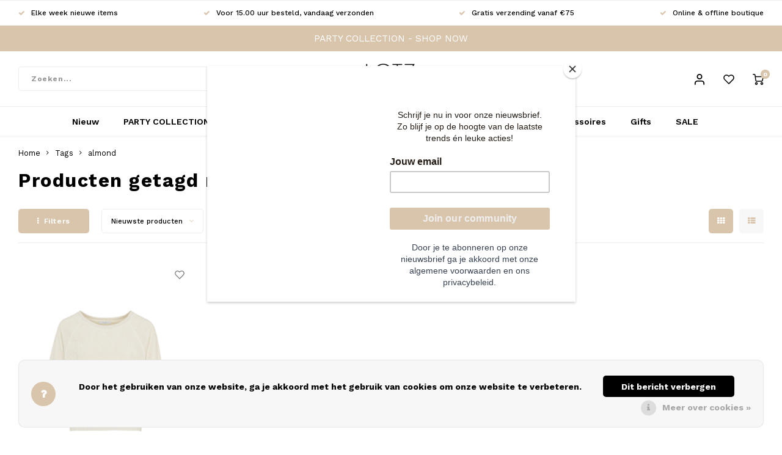

--- FILE ---
content_type: text/html;charset=utf-8
request_url: https://www.lotz-lot.nl/tags/almond/
body_size: 17205
content:
<!DOCTYPE html>
<html lang="nl">
	
  <head>
  	
  <!-- Google Tag Manager -->
  <script>(function(w,d,s,l,i){w[l]=w[l]||[];w[l].push({'gtm.start':new Date().getTime(),event:'gtm.js'});var f=d.getElementsByTagName(s)[0],j=d.createElement(s),dl=l!='dataLayer'?'&l='+l:'';j.async=true;j.src='https://www.googletagmanager.com/gtm.js?id='+i+dl;f.parentNode.insertBefore(j,f);})(window,document,'script','dataLayer','GTM-T7CP3GL');</script><!-- End Google Tag Manager -->

  
        
    <meta charset="utf-8"/>
<!-- [START] 'blocks/head.rain' -->
<!--

  (c) 2008-2025 Lightspeed Netherlands B.V.
  http://www.lightspeedhq.com
  Generated: 29-12-2025 @ 03:18:23

-->
<link rel="canonical" href="https://www.lotz-lot.nl/tags/almond/"/>
<link rel="alternate" href="https://www.lotz-lot.nl/index.rss" type="application/rss+xml" title="Nieuwe producten"/>
<link href="https://cdn.webshopapp.com/assets/cookielaw.css?2025-02-20" rel="stylesheet" type="text/css"/>
<meta name="robots" content="noodp,noydir"/>
<meta property="og:url" content="https://www.lotz-lot.nl/tags/almond/?source=facebook"/>
<meta property="og:site_name" content="LOTZ &amp; LOT"/>
<meta property="og:title" content="almond"/>
<meta property="og:description" content="Shop de nieuwste fashion trends waar jij blij van wordt!  ✓ Elke week nieuwe items,  ✓ Snelle verzending  ✓ Online &amp; offline fashion boutique"/>
<script src="https://www.googletagmanager.com/gtag/js?id=AW-976225651"></script>
<script>
  window.dataLayer = window.dataLayer || [];
    function gtag(){dataLayer.push(arguments);}
    gtag('js', new Date());

    gtag('config', 'AW-976225651');
</script>
<script>
<script id="mcjs">!function(c,h,i,m,p){m=c.createElement(h),p=c.getElementsByTagName(h)[0],m.async=1,m.src=i,p.parentNode.insertBefore(m,p)}(document,"script","https://chimpstatic.com/mcjs-connected/js/users/7c970e648fb429b348ec23a08/d44db97c494b343a5dfbe27aa.js");</script>
</script>
<!--[if lt IE 9]>
<script src="https://cdn.webshopapp.com/assets/html5shiv.js?2025-02-20"></script>
<![endif]-->
<!-- [END] 'blocks/head.rain' -->
    <title>almond - LOTZ &amp; LOT</title>
    <meta name="description" content="Shop de nieuwste fashion trends waar jij blij van wordt!  ✓ Elke week nieuwe items,  ✓ Snelle verzending  ✓ Online &amp; offline fashion boutique" />
    <meta name="keywords" content="almond, kleding, tassen, shopper, horloge, sieraden, ydence, elina rosina, studs and stones, colourful rebel, boutique, oozoo, smartwatch, fique, dwrs, dstrct, ikki, cluse, fashion, the gift label, my paper bag, hvisk, bags, clothing, online shop, bo" />
    <meta http-equiv="X-UA-Compatible" content="IE=edge,chrome=1">
    <meta name="viewport" content="width=device-width, initial-scale=1.0">
    <meta name="apple-mobile-web-app-capable" content="yes">
    <meta name="apple-mobile-web-app-status-bar-style" content="black">
    <meta property="fb:app_id" content="966242223397117"/>
    <meta name="viewport" content="width=device-width, initial-scale=1, maximum-scale=1, user-scalable=0"/>
    <meta name="apple-mobile-web-app-capable" content="yes">
    <meta name="HandheldFriendly" content="true" /> 
		<meta name="apple-mobile-web-app-title" content="LOTZ &amp; LOT">
  	<meta property="og:image" content="https://cdn.webshopapp.com/shops/280578/themes/181337/assets/logo.png?20251113153935" />  
		<link rel="apple-touch-icon-precomposed" href="https://cdn.webshopapp.com/shops/280578/themes/181337/assets/homescreen-icon.jpg?20251113154131"/>
  
    <link rel="shortcut icon" href="https://cdn.webshopapp.com/shops/280578/themes/181337/assets/favicon.ico?20251113154131" type="image/x-icon" />
    <link href='//fonts.googleapis.com/css?family=Work%20Sans:400,300,500,600,700,800,900' rel='stylesheet' type='text/css'>
    <link href='//fonts.googleapis.com/css?family=Work%20Sans:400,300,500,600,700,800,900' rel='stylesheet' type='text/css'>
    <link rel="stylesheet" href="https://cdn.webshopapp.com/shops/280578/themes/181337/assets/bootstrap.css?20251113154131" />
    <link rel="stylesheet" href="https://cdn.webshopapp.com/shops/280578/themes/181337/assets/font-awesome-min.css?20251113154131" />
  	  	<link href="https://cdn.webshopapp.com/shops/280578/themes/181337/assets/gibbon-icons.css?20251113154131" rel="stylesheet">
    <link rel="stylesheet" href="https://cdn.webshopapp.com/shops/280578/themes/181337/assets/owl-carousel-min.css?20251113154131" />  
    <link rel="stylesheet" href="https://cdn.webshopapp.com/shops/280578/themes/181337/assets/semantic.css?20251113154131" />  
    <link rel="stylesheet" href="https://cdn.webshopapp.com/shops/280578/themes/181337/assets/jquery-fancybox-min.css?20251113154131" /> 
    <link rel="stylesheet" href="https://cdn.webshopapp.com/shops/280578/themes/181337/assets/style.css?20251113154131?903" />
   	<link rel="stylesheet" href="https://cdn.webshopapp.com/shops/280578/themes/181337/assets/shopmonkey.css?20251113154131?903" /> 
    <link rel="stylesheet" href="https://cdn.webshopapp.com/shops/280578/themes/181337/assets/settings.css?20251113154131" />  
    <link rel="stylesheet" href="https://cdn.webshopapp.com/assets/gui-2-0.css?2025-02-20" />
    <link rel="stylesheet" href="https://cdn.webshopapp.com/assets/gui-responsive-2-0.css?2025-02-20" />   
  	<link href='https://unpkg.com/boxicons@2.0.9/css/boxicons.min.css' rel='stylesheet'>
    <link rel="stylesheet" href="https://cdn.webshopapp.com/shops/280578/themes/181337/assets/custom.css?20251113154131" />

    <script src="https://cdn.webshopapp.com/assets/jquery-1-9-1.js?2025-02-20"></script>
    <script src="https://cdn.webshopapp.com/assets/jquery-ui-1-10-1.js?2025-02-20"></script>
    
   
    <script src="https://cdn.webshopapp.com/shops/280578/themes/181337/assets/bootstrap.js?20251113154131"></script>
    <script src="https://cdn.webshopapp.com/shops/280578/themes/181337/assets/owl-carousel-min.js?20251113154131"></script>
    <script src="https://cdn.webshopapp.com/shops/280578/themes/181337/assets/semantic.js?20251113154131"></script>
    <script src="https://cdn.webshopapp.com/shops/280578/themes/181337/assets/jquery-fancybox-min.js?20251113154131"></script>
    <script src="https://cdn.webshopapp.com/shops/280578/themes/181337/assets/moment.js?20251113154131"></script>  
    <script src="https://cdn.webshopapp.com/shops/280578/themes/181337/assets/js-cookie.js?20251113154131"></script>
    <script src="https://cdn.webshopapp.com/shops/280578/themes/181337/assets/jquery-countdown-min.js?20251113154131"></script>
  	<script src="https://cdn.webshopapp.com/shops/280578/themes/181337/assets/masonry.js?20251113154131"></script>
    <script src="https://cdn.webshopapp.com/shops/280578/themes/181337/assets/global.js?20251113154131?1766974703"></script>
  	<script src="//cdnjs.cloudflare.com/ajax/libs/jqueryui-touch-punch/0.2.3/jquery.ui.touch-punch.min.js"></script>
    
    <script src="https://cdn.webshopapp.com/shops/280578/themes/181337/assets/jcarousel.js?20251113154131"></script>
    <script src="https://cdn.webshopapp.com/assets/gui.js?2025-02-20"></script>
    <script src="https://cdn.webshopapp.com/assets/gui-responsive-2-0.js?2025-02-20"></script>
    
    <script src="https://static.elfsight.com/platform/platform.js" data-use-service-core defer></script>

  	<script src="https://apps.elfsight.com/p/platform.js" defer></script>
    
        
  
     <!-- Global site tag (gtag.js) - Google Analytics -->
    <script async src="https://www.googletagmanager.com/gtag/js?id=UA-117459983-1"></script>
    <script> 
      window.dataLayer = window.dataLayer || []; function gtag(){dataLayer.push(arguments);} gtag('js', new Date());
  gtag('config', 'UA-117459983-1');
    </script>
  
    <!-- Meta Pixel Code -->
    <script>
      !function(f,b,e,v,n,t,s){if(f.fbq)return;n=f.fbq=function(){n.callMethod?n.callMethod.apply(n,arguments):n.queue.push(arguments)};if(!f._fbq)f._fbq=n;n.push=n;n.loaded=!0;n.version='2.0';n.queue=[];t=b.createElement(e);t.async=!0;t.src=v;s=b.getElementsByTagName(e)[0];s.parentNode.insertBefore(t,s)}(window, document,'script','https://connect.facebook.net/en_US/fbevents.js');fbq('init', '379436490444637');fbq('track', 'PageView');</script><noscript><img height="1" width="1" style="display:none"src="https://www.facebook.com/tr?id=379436490444637&ev=PageView&noscript=1"/>
    </noscript>
    <!-- End Meta Pixel Code —>
    
    <!--[if lt IE 9]>
    <link rel="stylesheet" href="https://cdn.webshopapp.com/shops/280578/themes/181337/assets/style-ie.css?20251113154131" />
    <![endif]-->
  </head>  <body class=" no-mobile-bar"><!-- Google Tag Manager (noscript) --><noscript><iframe src="https://www.googletagmanager.com/ns.html?id=GTM-T7CP3GL"height="0" width="0" style="display:none;visibility:hidden"></iframe></noscript><!-- End Google Tag Manager (noscript) --><script type="application/ld+json">
[
			{
    "@context": "http://schema.org",
    "@type": "BreadcrumbList",
    "itemListElement":
    [
      {
        "@type": "ListItem",
        "position": 1,
        "item": {
        	"@id": "https://www.lotz-lot.nl/",
        	"name": "Home"
        }
      },
    	    	{
    		"@type": "ListItem",
     		"position": 2,
     		"item":	{
      		"@id": "https://www.lotz-lot.nl/tags/",
      		"name": "Tags"
    		}
    	},    	    	{
    		"@type": "ListItem",
     		"position": 3,
     		"item":	{
      		"@id": "https://www.lotz-lot.nl/tags/almond/",
      		"name": "almond"
    		}
    	}    	    ]
  },
      
        
    {
  "@context": "http://schema.org",
  "@id": "https://www.lotz-lot.nl/#Organization",
  "@type": "Organization",
  "url": "https://www.lotz-lot.nl/", 
  "name": "LOTZ &amp; LOT",
  "logo": "https://cdn.webshopapp.com/shops/280578/themes/181337/assets/logo.png?20251113153935",
  "telephone": "+31(0)6 301 659 85",
  "email": ""
    }
  ]
</script><div class="cart-overlay cart"></div><div class="cart-side cart"><div class="cart-inner"><div class="cart-title-wrap"><div class="cart-title"><div class="align"><div class="title title-font align-middle">Winkelwagen</div><div class="items text-right align-middle"><span class="item-qty">0</span> artikelen</div></div></div><div class="close-cart"><div class="align align-100"><div class="align-middle"><i class="fa fa-close"></i></div></div></div></div><div class="cart-body"><div class="cart-products hidden"><table></table></div><div class="no-cart-products">Geen producten gevonden...</div></div><div class="cart-total hidden"><div class="align align-100"><div class="price align-middle"><span class="title">Totaal:</span><span class="qty">€0,00</span></div><div class="button align-middle text-right"><a class="btn accent" href="https://www.lotz-lot.nl/cart/">Bestellen<i class="fa fa-long-arrow-right icon-right"></i></a></div></div></div></div></div><div class="cart-messages hidden"><ul></ul></div><div id="login-popup" class="mobile-popup" data-popup="login"><div class="popup-inner"><div class="title-small title-font">Inloggen</div><form class="formLogin" id="formLogin" action="https://www.lotz-lot.nl/account/loginPost/?return=https%3A%2F%2Fwww.lotz-lot.nl%2Ftags%2Falmond%2F" method="post"><input type="hidden" name="key" value="86f961b056c04222beaf8a8ff9d3f57f" /><input type="hidden" name="type" value="login" /><input type="submit" hidden/><input type="text" name="email" id="formLoginEmail" value="" placeholder="E-mailadres" class="standard-input" /><input type="password" name="password" id="formLoginPassword" value="" placeholder="Wachtwoord" class="standard-input"/><div class="buttons"><a class="btn accent" href="#" onclick="$('#formLogin').submit(); return false;" title="Inloggen">Inloggen</a></div></form><div class="options"><a class="forgot-pw" href="https://www.lotz-lot.nl/account/password/">Wachtwoord vergeten?</a><span class="or">of</span><a class="no-account" href="https://www.lotz-lot.nl/account/register/">Nog geen account? Klik</a></div></div><div class="close-popup"><div class="close-popup-inner"><a href="javascript:;" class="close-mobile-popup" data-fancybox-close>
        Sluiten
      </a></div></div></div><div id="language-currency-popup" class="language-currency-popup mobile-popup"><div class="popup-inner"><div class="language-section"><div class="title-small title-font">Taal</div><div class="options-wrap"><div class="option active"><a href="https://www.lotz-lot.nl/go/category/"><div class="inner"><div class="icon"><img src="https://cdn.webshopapp.com/shops/280578/themes/181337/assets/flag-nl.svg?20251113154131" alt="flag-Nederlands"></div><div class="text">Nederlands</div></div></a></div></div></div><div class="close-popup"><div class="close-popup-inner"><a href="javascript:;" class="close-mobile-popup" data-fancybox-close>
          Sluiten
        </a></div></div></div></div><div class="mobile-menu mobile-popup" data-popup="menu"><div class="popup-inner"><div class="menu-wrap"><div class="breads">Hoofdmenu</div><div class="title-small title-font">Categorieën</div><div class="menu"><ul><li class=""><a class="normal-link" href="https://www.lotz-lot.nl/nieuw/">Nieuw</a></li><li class=""><a class="normal-link" href="https://www.lotz-lot.nl/party-collection/">PARTY COLLECTION </a></li><li class=""><a class="normal-link" href="https://www.lotz-lot.nl/bestsellers/">Bestsellers</a></li><li class=""><a class="normal-link" href="https://www.lotz-lot.nl/kleding/">Kleding<span class="more-cats"><i class="fa fa-chevron-right"></i></span></a><div class="subs"><div class="breads">Hoofdmenu / kleding</div><div class="title-small title-font text-center subs-back"><i class="fa fa-chevron-left"></i>Kleding</div><ul class=""><li class=""><a class="normal-link" href="https://www.lotz-lot.nl/kleding/jurkjes-rokjes/">Jurkjes &amp; Rokjes </a></li><li class=""><a class="normal-link" href="https://www.lotz-lot.nl/kleding/truien-vesten/">Truien &amp; Vesten</a></li><li class=""><a class="normal-link" href="https://www.lotz-lot.nl/kleding/tops-t-shirts/">Tops &amp; T-shirts</a></li><li class=""><a class="normal-link" href="https://www.lotz-lot.nl/kleding/jumpsuits/">Jumpsuits</a></li><li class=""><a class="normal-link" href="https://www.lotz-lot.nl/kleding/blouses/">Blouses</a></li><li class=""><a class="normal-link" href="https://www.lotz-lot.nl/kleding/broeken/">Broeken</a></li><li class=""><a class="normal-link" href="https://www.lotz-lot.nl/kleding/jassen-blazers/">Jassen &amp; Blazers</a></li><li class=""><a class="normal-link" href="https://www.lotz-lot.nl/kleding/gilets/">Gilets</a></li></ul></div></li><li class=""><a class="normal-link" href="https://www.lotz-lot.nl/tassen/">Tassen<span class="more-cats"><i class="fa fa-chevron-right"></i></span></a><div class="subs"><div class="breads">Hoofdmenu / tassen</div><div class="title-small title-font text-center subs-back"><i class="fa fa-chevron-left"></i>Tassen</div><ul class=""><li class=""><a class="normal-link" href="https://www.lotz-lot.nl/tassen/shoppers/">Shoppers</a></li><li class=""><a class="normal-link" href="https://www.lotz-lot.nl/tassen/bagstraps/">Bagstraps</a></li><li class=""><a class="normal-link" href="https://www.lotz-lot.nl/tassen/handtassen/">Handtassen</a></li><li class=""><a class="normal-link" href="https://www.lotz-lot.nl/tassen/kleine-tasjes/">Kleine tasjes</a></li></ul></div></li><li class=""><a class="normal-link" href="https://www.lotz-lot.nl/sieraden/">Sieraden<span class="more-cats"><i class="fa fa-chevron-right"></i></span></a><div class="subs"><div class="breads">Hoofdmenu / sieraden</div><div class="title-small title-font text-center subs-back"><i class="fa fa-chevron-left"></i>Sieraden</div><ul class=""><li class=""><a class="normal-link" href="https://www.lotz-lot.nl/sieraden/horloges/">Horloges</a></li><li class=""><a class="normal-link" href="https://www.lotz-lot.nl/sieraden/kettingen/">Kettingen</a></li><li class=""><a class="normal-link" href="https://www.lotz-lot.nl/sieraden/armbanden/">Armbanden</a></li><li class=""><a class="normal-link" href="https://www.lotz-lot.nl/sieraden/oorbellen/">Oorbellen</a></li><li class=""><a class="normal-link" href="https://www.lotz-lot.nl/sieraden/ringen/">Ringen</a></li><li class=""><a class="normal-link" href="https://www.lotz-lot.nl/sieraden/phone-straps/">Phone straps</a></li><li class=""><a class="normal-link" href="https://www.lotz-lot.nl/sieraden/ringen-12149552/">Ringen</a></li></ul></div></li><li class=""><a class="normal-link" href="https://www.lotz-lot.nl/schoenen/">Schoenen<span class="more-cats"><i class="fa fa-chevron-right"></i></span></a><div class="subs"><div class="breads">Hoofdmenu / schoenen</div><div class="title-small title-font text-center subs-back"><i class="fa fa-chevron-left"></i>Schoenen</div><ul class=""><li class=""><a class="normal-link" href="https://www.lotz-lot.nl/schoenen/schoenen/">Schoenen</a></li></ul></div></li><li class=""><a class="normal-link" href="https://www.lotz-lot.nl/accessoires/">Accessoires<span class="more-cats"><i class="fa fa-chevron-right"></i></span></a><div class="subs"><div class="breads">Hoofdmenu / accessoires</div><div class="title-small title-font text-center subs-back"><i class="fa fa-chevron-left"></i>Accessoires</div><ul class=""><li class=""><a class="normal-link" href="https://www.lotz-lot.nl/accessoires/portemonnees/">Portemonnees</a></li><li class=""><a class="normal-link" href="https://www.lotz-lot.nl/accessoires/zonnebrillen/">Zonnebrillen</a></li><li class=""><a class="normal-link" href="https://www.lotz-lot.nl/accessoires/mutsen-sjaals/">Mutsen &amp; Sjaals</a></li><li class=""><a class="normal-link" href="https://www.lotz-lot.nl/accessoires/riemen/">Riemen</a></li><li class=""><a class="normal-link" href="https://www.lotz-lot.nl/accessoires/zonnebrilkoordjes/">Zonnebrilkoordjes </a></li><li class=""><a class="normal-link" href="https://www.lotz-lot.nl/accessoires/haaraccessoires/">Haaraccessoires</a></li><li class=""><a class="normal-link" href="https://www.lotz-lot.nl/accessoires/pantys-sokken/">Panty&#039;s &amp; Sokken</a></li></ul></div></li><li class=""><a class="normal-link" href="https://www.lotz-lot.nl/gifts/">Gifts<span class="more-cats"><i class="fa fa-chevron-right"></i></span></a><div class="subs"><div class="breads">Hoofdmenu / gifts</div><div class="title-small title-font text-center subs-back"><i class="fa fa-chevron-left"></i>Gifts</div><ul class=""><li class=""><a class="normal-link" href="https://www.lotz-lot.nl/gifts/cadeaubon-post/">Cadeaubon post</a></li><li class=""><a class="normal-link" href="https://www.lotz-lot.nl/gifts/woonaccessoires/">Woonaccessoires</a></li><li class=""><a class="normal-link" href="https://www.lotz-lot.nl/gifts/beauty-care/">Beauty &amp; Care</a></li><li class=""><a class="normal-link" href="https://www.lotz-lot.nl/gifts/mom-daughter/">Mom &amp; Daughter</a></li></ul></div></li><li class=""><a class="normal-link" href="https://www.lotz-lot.nl/sale/">SALE</a></li></ul><ul><li class="highlight hidden-sm"><a class="open-mobile-slide" data-popup="login" href="javascript:;">Inloggen</a></li></ul></div></div></div><div class="close-popup dark"><div class="close-popup-inner"><a href="javascript:;" class="close-mobile-popup" data-fancybox-close>
        Sluiten
      </a></div></div></div><header id="header" class="with-medium-logo"><div class="usp-bar"><ul class=""><li><a><i class="fa fa-check"></i>Elke week nieuwe items</a></li><li><a><i class="fa fa-check"></i>Voor 15.00 uur besteld, vandaag verzonden</a></li><li><a><i class="fa fa-check"></i>Gratis verzending vanaf €75</a></li><li><a><i class="fa fa-check"></i>Online &amp; offline boutique</a></li></ul></div><div class="alertbar"><div class="container"><div class="inner"><a href="https://www.lotz-lot.nl/party-collection/" title="PARTY COLLECTION - SHOP NOW">PARTY COLLECTION - SHOP NOW</a></div></div></div><div class="main-header"><div class="container"><div class="inner"><div class="mob-icons visible-xs"><ul><li><a class="open-mobile-slide" data-popup="menu" data-main-link href="javascript:;"><i class="sm sm-bars"></i></a></li><li><a class="open-mobile-slide" data-popup="login" data-main-link href="javascript:;"><i class="sm sm-user"></i></a></li></ul></div><div class="search-bar hidden-xs"><form action="https://www.lotz-lot.nl/search/" method="get" id="formSearch"  class="search-form"  data-search-type="desktop"><div class="relative search-wrap"><input type="text" name="q" autocomplete="off"  value="" placeholder="Zoeken..." class="standard-input" data-input="desktop"/><span onclick="$(this).closest('form').submit();" title="Zoeken" class="icon icon-search"><i class="sm sm-search"></i></span><span onclick="$(this).closest('form').find('input').val('').trigger('keyup');" class="icon icon-hide-search hidden"><i class="fa fa-close"></i></span></div><div class="search-overlay general-overlay"></div></form></div><div class="logo medium-logo align-middle"><a href="https://www.lotz-lot.nl/"><img src="https://cdn.webshopapp.com/shops/280578/themes/181337/assets/logo.png?20251113153935" alt="LOTZ &amp; LOT"></a></div><div class="mob-icons second visible-xs"><ul><li><a class="open-mobile-slide" data-popup="search" data-main-link href="javascript:;"><i class="sm sm-search"></i></a></li><li><a class="open-cart" href="javascript:;"><span class="icon-wrap"><i class="sm sm-cart"></i><div class="items" data-cart-items>0</div></span></a></li></ul></div><div class="vertical-menu-wrap hidden-xs hidden-md hidden-lg"><div class="btn-wrap"><a class="btn accent vertical-menu-btn open-mobile-slide" data-popup="menu" data-main-link href="javascript:;">Categorieën<i class="fa fa-angle-down"></i></a></div></div><div class="vertical-menu-wrap hidden-xs hidden-sm visible-sm hidden-md hidden-lg "><div class="btn-wrap"><a class="btn accent vertical-menu-btn open-vertical-menu">Categorieën<i class="fa fa-angle-down"></i></a><div class="vertical-menu"><ul><li class=""><a class="" href="https://www.lotz-lot.nl/nieuw/"><div class="category-wrap">
                                                                                        Nieuw
                    </div></a></li><li class=""><a class="" href="https://www.lotz-lot.nl/party-collection/"><div class="category-wrap">
                                                                                        PARTY COLLECTION 
                    </div></a></li><li class=""><a class="" href="https://www.lotz-lot.nl/bestsellers/"><div class="category-wrap">
                                                                                        Bestsellers
                    </div></a></li><li class=""><a class="" href="https://www.lotz-lot.nl/kleding/"><div class="category-wrap">
                                                                                        Kleding
                    </div><i class="fa fa-chevron-right arrow-right"></i></a><div class="subs"><ul><li class="subs-title"><a class="" href="https://www.lotz-lot.nl/kleding/">Kleding</a></li><li class=""><a class="" href="https://www.lotz-lot.nl/kleding/jurkjes-rokjes/"><div>
                            Jurkjes &amp; Rokjes 
                          </div></a></li><li class=""><a class="" href="https://www.lotz-lot.nl/kleding/truien-vesten/"><div>
                            Truien &amp; Vesten
                          </div></a></li><li class=""><a class="" href="https://www.lotz-lot.nl/kleding/tops-t-shirts/"><div>
                            Tops &amp; T-shirts
                          </div></a></li><li class=""><a class="" href="https://www.lotz-lot.nl/kleding/jumpsuits/"><div>
                            Jumpsuits
                          </div></a></li><li class=""><a class="" href="https://www.lotz-lot.nl/kleding/blouses/"><div>
                            Blouses
                          </div></a></li><li class=""><a class="" href="https://www.lotz-lot.nl/kleding/broeken/"><div>
                            Broeken
                          </div></a></li><li class=""><a class="" href="https://www.lotz-lot.nl/kleding/jassen-blazers/"><div>
                            Jassen &amp; Blazers
                          </div></a></li><li class=""><a class="" href="https://www.lotz-lot.nl/kleding/gilets/"><div>
                            Gilets
                          </div></a></li></ul></div></li><li class=""><a class="" href="https://www.lotz-lot.nl/tassen/"><div class="category-wrap">
                                                                                        Tassen
                    </div><i class="fa fa-chevron-right arrow-right"></i></a><div class="subs"><ul><li class="subs-title"><a class="" href="https://www.lotz-lot.nl/tassen/">Tassen</a></li><li class=""><a class="" href="https://www.lotz-lot.nl/tassen/shoppers/"><div>
                            Shoppers
                          </div></a></li><li class=""><a class="" href="https://www.lotz-lot.nl/tassen/bagstraps/"><div>
                            Bagstraps
                          </div></a></li><li class=""><a class="" href="https://www.lotz-lot.nl/tassen/handtassen/"><div>
                            Handtassen
                          </div></a></li><li class=""><a class="" href="https://www.lotz-lot.nl/tassen/kleine-tasjes/"><div>
                            Kleine tasjes
                          </div></a></li></ul></div></li><li class=""><a class="" href="https://www.lotz-lot.nl/sieraden/"><div class="category-wrap">
                                                                                        Sieraden
                    </div><i class="fa fa-chevron-right arrow-right"></i></a><div class="subs"><ul><li class="subs-title"><a class="" href="https://www.lotz-lot.nl/sieraden/">Sieraden</a></li><li class=""><a class="" href="https://www.lotz-lot.nl/sieraden/horloges/"><div>
                            Horloges
                          </div></a></li><li class=""><a class="" href="https://www.lotz-lot.nl/sieraden/kettingen/"><div>
                            Kettingen
                          </div></a></li><li class=""><a class="" href="https://www.lotz-lot.nl/sieraden/armbanden/"><div>
                            Armbanden
                          </div></a></li><li class=""><a class="" href="https://www.lotz-lot.nl/sieraden/oorbellen/"><div>
                            Oorbellen
                          </div></a></li><li class=""><a class="" href="https://www.lotz-lot.nl/sieraden/ringen/"><div>
                            Ringen
                          </div></a></li><li class=""><a class="" href="https://www.lotz-lot.nl/sieraden/phone-straps/"><div>
                            Phone straps
                          </div></a></li><li class=""><a class="" href="https://www.lotz-lot.nl/sieraden/ringen-12149552/"><div>
                            Ringen
                          </div></a></li></ul></div></li><li class=""><a class="" href="https://www.lotz-lot.nl/schoenen/"><div class="category-wrap">
                                                                                        Schoenen
                    </div><i class="fa fa-chevron-right arrow-right"></i></a><div class="subs"><ul><li class="subs-title"><a class="" href="https://www.lotz-lot.nl/schoenen/">Schoenen</a></li><li class=""><a class="" href="https://www.lotz-lot.nl/schoenen/schoenen/"><div>
                            Schoenen
                          </div></a></li></ul></div></li><li class=""><a class="" href="https://www.lotz-lot.nl/accessoires/"><div class="category-wrap">
                                                                                        Accessoires
                    </div><i class="fa fa-chevron-right arrow-right"></i></a><div class="subs"><ul><li class="subs-title"><a class="" href="https://www.lotz-lot.nl/accessoires/">Accessoires</a></li><li class=""><a class="" href="https://www.lotz-lot.nl/accessoires/portemonnees/"><div>
                            Portemonnees
                          </div></a></li><li class=""><a class="" href="https://www.lotz-lot.nl/accessoires/zonnebrillen/"><div>
                            Zonnebrillen
                          </div></a></li><li class=""><a class="" href="https://www.lotz-lot.nl/accessoires/mutsen-sjaals/"><div>
                            Mutsen &amp; Sjaals
                          </div></a></li><li class=""><a class="" href="https://www.lotz-lot.nl/accessoires/riemen/"><div>
                            Riemen
                          </div></a></li><li class=""><a class="" href="https://www.lotz-lot.nl/accessoires/zonnebrilkoordjes/"><div>
                            Zonnebrilkoordjes 
                          </div></a></li><li class=""><a class="" href="https://www.lotz-lot.nl/accessoires/haaraccessoires/"><div>
                            Haaraccessoires
                          </div></a></li><li class=""><a class="" href="https://www.lotz-lot.nl/accessoires/pantys-sokken/"><div>
                            Panty&#039;s &amp; Sokken
                          </div></a></li></ul></div></li><li class=""><a class="" href="https://www.lotz-lot.nl/gifts/"><div class="category-wrap">
                                                                                        Gifts
                    </div><i class="fa fa-chevron-right arrow-right"></i></a><div class="subs"><ul><li class="subs-title"><a class="" href="https://www.lotz-lot.nl/gifts/">Gifts</a></li><li class=""><a class="" href="https://www.lotz-lot.nl/gifts/cadeaubon-post/"><div>
                            Cadeaubon post
                          </div></a></li><li class=""><a class="" href="https://www.lotz-lot.nl/gifts/woonaccessoires/"><div>
                            Woonaccessoires
                          </div></a></li><li class=""><a class="" href="https://www.lotz-lot.nl/gifts/beauty-care/"><div>
                            Beauty &amp; Care
                          </div></a></li><li class=""><a class="" href="https://www.lotz-lot.nl/gifts/mom-daughter/"><div>
                            Mom &amp; Daughter
                          </div></a></li></ul></div></li><li class=""><a class="" href="https://www.lotz-lot.nl/sale/"><div class="category-wrap">
                                                                                        SALE
                    </div></a></li><li class="item"><a href="https://www.lotz-lot.nl/buy-gift-card/" title="Cadeaubonnen">Cadeaubonnen</a></li></ul></div></div><div class="vertical-menu-overlay general-overlay"></div></div><div class="icons hidden-xs"><ul><li class="hidden-xs"><a href="#login-popup" data-fancybox><i class="sm sm-user"></i></a></li><li class="hidden-xs"><a href="#login-popup" data-fancybox><div class="icon-wrap"><i class="sm sm-heart-o"></i><div class="items" data-wishlist-items></div></div></a></li><li><a class="open-cart" href="javascript:;"><div class="icon-wrap"><i class="sm sm-cart"></i><div class="items" data-cart-items>0</div></div></a></li></ul></div></div></div><div class="search-autocomplete hidden-xs" data-search-type="desktop"><div class="container"><div class="box"><div class="title-small title-font">Zoekresultaten voor "<span data-search-query></span>"</div><div class="inner-wrap"><div class="side  filter-style-classic"><div class="filter-scroll-wrap"><div class="filter-scroll"><div class="subtitle title-font">Filters</div><form data-search-type="desktop"><div class="filter-boxes"><div class="filter-wrap sort"><select name="sort" class="custom-select"></select></div></div><div class="filter-boxes custom-filters"></div></form></div></div></div><div class="results"><div class="feat-categories hidden"><div class="subtitle title-font">Categorieën</div><div class="cats"><ul></ul></div></div><div class="search-products products-livesearch row"></div><div class="more"><a href="#" class="btn accent">Bekijk alle resultaten <span>(0)</span></a></div><div class="notfound">Geen producten gevonden...</div></div></div></div></div></div></div><div class="main-menu hidden-sm hidden-xs"><div class="container"><ul><li class=" relative"><a href="https://www.lotz-lot.nl/nieuw/">Nieuw</a></li><li class=" relative"><a href="https://www.lotz-lot.nl/party-collection/">PARTY COLLECTION </a></li><li class=" relative"><a href="https://www.lotz-lot.nl/bestsellers/">Bestsellers</a></li><li class=" relative"><a href="https://www.lotz-lot.nl/kleding/">Kleding</a><div class="simple-menu-wrap"><ul class="simple-menu block-shadow"><li class=""><a href="https://www.lotz-lot.nl/kleding/jurkjes-rokjes/">Jurkjes &amp; Rokjes </a></li><li class=""><a href="https://www.lotz-lot.nl/kleding/truien-vesten/">Truien &amp; Vesten</a></li><li class=""><a href="https://www.lotz-lot.nl/kleding/tops-t-shirts/">Tops &amp; T-shirts</a></li><li class=""><a href="https://www.lotz-lot.nl/kleding/jumpsuits/">Jumpsuits</a></li><li class=""><a href="https://www.lotz-lot.nl/kleding/blouses/">Blouses</a></li><li class=""><a href="https://www.lotz-lot.nl/kleding/broeken/">Broeken</a></li><li class=""><a href="https://www.lotz-lot.nl/kleding/jassen-blazers/">Jassen &amp; Blazers</a></li><li class=""><a href="https://www.lotz-lot.nl/kleding/gilets/">Gilets</a></li></ul></div></li><li class=" relative"><a href="https://www.lotz-lot.nl/tassen/">Tassen</a><div class="simple-menu-wrap"><ul class="simple-menu block-shadow"><li class=""><a href="https://www.lotz-lot.nl/tassen/shoppers/">Shoppers</a></li><li class=""><a href="https://www.lotz-lot.nl/tassen/bagstraps/">Bagstraps</a></li><li class=""><a href="https://www.lotz-lot.nl/tassen/handtassen/">Handtassen</a></li><li class=""><a href="https://www.lotz-lot.nl/tassen/kleine-tasjes/">Kleine tasjes</a></li></ul></div></li><li class=" relative"><a href="https://www.lotz-lot.nl/sieraden/">Sieraden</a><div class="simple-menu-wrap"><ul class="simple-menu block-shadow"><li class=""><a href="https://www.lotz-lot.nl/sieraden/horloges/">Horloges</a></li><li class=""><a href="https://www.lotz-lot.nl/sieraden/kettingen/">Kettingen</a></li><li class=""><a href="https://www.lotz-lot.nl/sieraden/armbanden/">Armbanden</a></li><li class=""><a href="https://www.lotz-lot.nl/sieraden/oorbellen/">Oorbellen</a></li><li class=""><a href="https://www.lotz-lot.nl/sieraden/ringen/">Ringen</a></li><li class=""><a href="https://www.lotz-lot.nl/sieraden/phone-straps/">Phone straps</a></li><li class=""><a href="https://www.lotz-lot.nl/sieraden/ringen-12149552/">Ringen</a></li></ul></div></li><li class=" relative"><a href="https://www.lotz-lot.nl/schoenen/">Schoenen</a><div class="simple-menu-wrap"><ul class="simple-menu block-shadow"><li class=""><a href="https://www.lotz-lot.nl/schoenen/schoenen/">Schoenen</a></li></ul></div></li><li class=" relative"><a href="https://www.lotz-lot.nl/accessoires/">Accessoires</a><div class="simple-menu-wrap"><ul class="simple-menu block-shadow"><li class=""><a href="https://www.lotz-lot.nl/accessoires/portemonnees/">Portemonnees</a></li><li class=""><a href="https://www.lotz-lot.nl/accessoires/zonnebrillen/">Zonnebrillen</a></li><li class=""><a href="https://www.lotz-lot.nl/accessoires/mutsen-sjaals/">Mutsen &amp; Sjaals</a></li><li class=""><a href="https://www.lotz-lot.nl/accessoires/riemen/">Riemen</a></li><li class=""><a href="https://www.lotz-lot.nl/accessoires/zonnebrilkoordjes/">Zonnebrilkoordjes </a></li><li class=""><a href="https://www.lotz-lot.nl/accessoires/haaraccessoires/">Haaraccessoires</a></li><li class=""><a href="https://www.lotz-lot.nl/accessoires/pantys-sokken/">Panty&#039;s &amp; Sokken</a></li></ul></div></li><li class=" relative"><a href="https://www.lotz-lot.nl/gifts/">Gifts</a><div class="simple-menu-wrap"><ul class="simple-menu block-shadow"><li class=""><a href="https://www.lotz-lot.nl/gifts/cadeaubon-post/">Cadeaubon post</a></li><li class=""><a href="https://www.lotz-lot.nl/gifts/woonaccessoires/">Woonaccessoires</a></li><li class=""><a href="https://www.lotz-lot.nl/gifts/beauty-care/">Beauty &amp; Care</a></li><li class=""><a href="https://www.lotz-lot.nl/gifts/mom-daughter/">Mom &amp; Daughter</a></li></ul></div></li><li class=" relative"><a href="https://www.lotz-lot.nl/sale/">SALE</a></li></ul></div></div></header><div class="mobile-search mobile-popup visible-xs" data-popup="search"><div class="popup-inner"><div class="title-small title-font">Zoek uw product</div><form action="https://www.lotz-lot.nl/search/" method="get" id="formSearchMobile" class="search-form" data-search-type="mobile"><div class="relative search-wrap"><input type="text" name="q" autocomplete="off"  value="" placeholder="Zoeken..." class="standard-input"  data-input="mobile"/><span onclick="$(this).closest('form').submit();" title="Zoeken" class="icon"><i class="sm sm-search"></i></span></div></form><div class="search-autocomplete" data-search-type="mobile"><div class="title-small title-font">Zoekresultaten voor "<span data-search-query></span>"</div><div class="inner-wrap"><div class="results"><div class="feat-categories hidden"><div class="subtitle title-font">Categorieën</div><div class="cats"><ul></ul></div></div><div class="search-products products-livesearch row"></div><div class="more"><a href="#" class="btn accent">Bekijk alle resultaten <span>(0)</span></a></div><div class="notfound">Geen producten gevonden...</div></div></div></div></div><div class="close-popup"><div class="close-popup-inner"><a href="javascript:;" class="close-mobile-popup" data-fancybox-close>
        Sluiten
      </a></div></div></div><main><div class="main-content"><div class="message-wrap live-message"><div class="message"><div class="icon info"><i class="fa fa-info"></i></div><div class="text"><ul><li>Lorem ipsum</li></ul></div></div></div><div class="container"><div id="collection-page"><div class="sidebar-overlay"></div><div class="container-wide"><div class="row flex-row"><div class="col-sidebar"><div class="sidebar"><div class="top-wrap"><div class="left-wrap"><div class="title title-font">Filters</div></div><a href="javascript:;" class="close-sidebar"><i class='bx bx-x'></i></a></div><form action="https://www.lotz-lot.nl/tags/almond/" method="get" id="sidebar_filters" class="mobile-filters-form"><input type="hidden" name="mode" value="grid" id="filter_form_mode_side" /><input type="hidden" name="limit" value="24" id="filter_form_limit_side" /><input type="hidden" name="sort" value="newest" id="filter_form_sort_side" /><input type="hidden" name="max" value="90" id="filter_form_max_2_side" /><input type="hidden" name="min" value="0" id="filter_form_min_2_side" /><div class="sidebar-filters filter-style-classichidden-sm"  data-popup="filters"><div class="filters-scroll"><div class="filter-wrap"><div class="filter-title title-font">Merken</div><div class="filter-items"><div class="ui checkbox filter-item"><input id="filter_0" type="radio" name="brand" value="0"  checked="checked" /><label for="filter_0">Alle merken</label></div><div class="ui checkbox filter-item"><input id="filter_4837955" type="radio" name="brand" value="4837955"  /><label for="filter_4837955">BY BAR</label></div></div></div><div class="filter-wrap"><div class="filter-title title-font">Kleur</div><div class="filter-items"><div class="ui checkbox filter-item"><input id="filter_591005" type="checkbox" name="filter[]" value="591005"  /><label for="filter_591005">Beige <span>(1)</span></label></div></div></div><div class="filter-wrap"><div class="filter-title title-font">Categorie Kleding</div><div class="filter-items"><div class="ui checkbox filter-item"><input id="filter_762071" type="checkbox" name="filter[]" value="762071"  /><label for="filter_762071">Tops &amp; T-shirts <span>(1)</span></label></div></div></div><div class="filter-wrap"><div class="filter-title title-font">Prijs</div><div class="price-filter"><div class="sidebar-filter-slider"><div class="collection-filter-price price-filter-2"></div></div><div class="price-filter-range clear"><div class="min">Min: €<span>0</span></div><div class="max">Max: €<span>90</span></div></div></div></div></div><div class="buttons hidden-sm hidden-md hidden-lg"><a class="btn accent apply-filters" href="javascript:;">Filters toepassen</a><a class="link" href="https://www.lotz-lot.nl/tags/almond/">Filters wissen</a></div></div></form><div class="sb-cats"><div class="sidebar-title title-font">Categorieën</div><ul class="sb-cats-wrap"><li class=""><span class="inner"><a href="https://www.lotz-lot.nl/nieuw/">Nieuw</a></span></li><li class=""><span class="inner"><a href="https://www.lotz-lot.nl/party-collection/">PARTY COLLECTION </a></span></li><li class=""><span class="inner"><a href="https://www.lotz-lot.nl/bestsellers/">Bestsellers</a></span></li><li class=""><span class="inner"><a href="https://www.lotz-lot.nl/kleding/">Kleding</a><span class="more-cats"><i class="fa fa-angle-right"></i></span></span><ul class=""><li class=""><span class="inner"><a href="https://www.lotz-lot.nl/kleding/jurkjes-rokjes/">Jurkjes &amp; Rokjes </a></span></li><li class=""><span class="inner"><a href="https://www.lotz-lot.nl/kleding/truien-vesten/">Truien &amp; Vesten</a></span></li><li class=""><span class="inner"><a href="https://www.lotz-lot.nl/kleding/tops-t-shirts/">Tops &amp; T-shirts</a></span></li><li class=""><span class="inner"><a href="https://www.lotz-lot.nl/kleding/jumpsuits/">Jumpsuits</a></span></li><li class=""><span class="inner"><a href="https://www.lotz-lot.nl/kleding/blouses/">Blouses</a></span></li><li class=""><span class="inner"><a href="https://www.lotz-lot.nl/kleding/broeken/">Broeken</a></span></li><li class=""><span class="inner"><a href="https://www.lotz-lot.nl/kleding/jassen-blazers/">Jassen &amp; Blazers</a></span></li><li class=""><span class="inner"><a href="https://www.lotz-lot.nl/kleding/gilets/">Gilets</a></span></li></ul></li><li class=""><span class="inner"><a href="https://www.lotz-lot.nl/tassen/">Tassen</a><span class="more-cats"><i class="fa fa-angle-right"></i></span></span><ul class=""><li class=""><span class="inner"><a href="https://www.lotz-lot.nl/tassen/shoppers/">Shoppers</a></span></li><li class=""><span class="inner"><a href="https://www.lotz-lot.nl/tassen/bagstraps/">Bagstraps</a></span></li><li class=""><span class="inner"><a href="https://www.lotz-lot.nl/tassen/handtassen/">Handtassen</a></span></li><li class=""><span class="inner"><a href="https://www.lotz-lot.nl/tassen/kleine-tasjes/">Kleine tasjes</a></span></li></ul></li><li class=""><span class="inner"><a href="https://www.lotz-lot.nl/sieraden/">Sieraden</a><span class="more-cats"><i class="fa fa-angle-right"></i></span></span><ul class=""><li class=""><span class="inner"><a href="https://www.lotz-lot.nl/sieraden/horloges/">Horloges</a></span></li><li class=""><span class="inner"><a href="https://www.lotz-lot.nl/sieraden/kettingen/">Kettingen</a></span></li><li class=""><span class="inner"><a href="https://www.lotz-lot.nl/sieraden/armbanden/">Armbanden</a></span></li><li class=""><span class="inner"><a href="https://www.lotz-lot.nl/sieraden/oorbellen/">Oorbellen</a></span></li><li class=""><span class="inner"><a href="https://www.lotz-lot.nl/sieraden/ringen/">Ringen</a></span></li><li class=""><span class="inner"><a href="https://www.lotz-lot.nl/sieraden/phone-straps/">Phone straps</a></span></li><li class=""><span class="inner"><a href="https://www.lotz-lot.nl/sieraden/ringen-12149552/">Ringen</a></span></li></ul></li><li class=""><span class="inner"><a href="https://www.lotz-lot.nl/schoenen/">Schoenen</a><span class="more-cats"><i class="fa fa-angle-right"></i></span></span><ul class=""><li class=""><span class="inner"><a href="https://www.lotz-lot.nl/schoenen/schoenen/">Schoenen</a></span></li></ul></li><li class=""><span class="inner"><a href="https://www.lotz-lot.nl/accessoires/">Accessoires</a><span class="more-cats"><i class="fa fa-angle-right"></i></span></span><ul class=""><li class=""><span class="inner"><a href="https://www.lotz-lot.nl/accessoires/portemonnees/">Portemonnees</a></span></li><li class=""><span class="inner"><a href="https://www.lotz-lot.nl/accessoires/zonnebrillen/">Zonnebrillen</a></span></li><li class=""><span class="inner"><a href="https://www.lotz-lot.nl/accessoires/mutsen-sjaals/">Mutsen &amp; Sjaals</a></span></li><li class=""><span class="inner"><a href="https://www.lotz-lot.nl/accessoires/riemen/">Riemen</a></span></li><li class=""><span class="inner"><a href="https://www.lotz-lot.nl/accessoires/zonnebrilkoordjes/">Zonnebrilkoordjes </a></span></li><li class=""><span class="inner"><a href="https://www.lotz-lot.nl/accessoires/haaraccessoires/">Haaraccessoires</a></span></li><li class=""><span class="inner"><a href="https://www.lotz-lot.nl/accessoires/pantys-sokken/">Panty&#039;s &amp; Sokken</a></span></li></ul></li><li class=""><span class="inner"><a href="https://www.lotz-lot.nl/gifts/">Gifts</a><span class="more-cats"><i class="fa fa-angle-right"></i></span></span><ul class=""><li class=""><span class="inner"><a href="https://www.lotz-lot.nl/gifts/cadeaubon-post/">Cadeaubon post</a></span></li><li class=""><span class="inner"><a href="https://www.lotz-lot.nl/gifts/woonaccessoires/">Woonaccessoires</a></span></li><li class=""><span class="inner"><a href="https://www.lotz-lot.nl/gifts/beauty-care/">Beauty &amp; Care</a></span></li><li class=""><span class="inner"><a href="https://www.lotz-lot.nl/gifts/mom-daughter/">Mom &amp; Daughter</a></span></li></ul></li><li class=""><span class="inner"><a href="https://www.lotz-lot.nl/sale/">SALE</a></span></li></ul></div><div class="tags-wrap block-shadow"><div class="sidebar-title title-font">Tags</div><div class="tags"><div class="tag"><a href="https://www.lotz-lot.nl/tags/armband/">Armband</a></div><div class="tag"><a href="https://www.lotz-lot.nl/tags/black/">Black</a></div><div class="tag"><a href="https://www.lotz-lot.nl/tags/dress/">Dress</a></div><div class="tag"><a href="https://www.lotz-lot.nl/tags/green/">Green</a></div><div class="tag"><a href="https://www.lotz-lot.nl/tags/ikki/">IKKI</a></div><div class="tag"><a href="https://www.lotz-lot.nl/tags/ketting/">Ketting</a></div><div class="tag"><a href="https://www.lotz-lot.nl/tags/lotz-lot/">LOTZ &amp; LOT</a></div><div class="tag"><a href="https://www.lotz-lot.nl/tags/lotz/">Lotz</a></div><div class="tag"><a href="https://www.lotz-lot.nl/tags/ydence/">Ydence</a></div><div class="tag"><a href="https://www.lotz-lot.nl/tags/bag/">bag</a></div><div class="tag"><a href="https://www.lotz-lot.nl/tags/beige/">beige</a></div><div class="tag"><a href="https://www.lotz-lot.nl/tags/bracelet/">bracelet</a></div><div class="tag"><a href="https://www.lotz-lot.nl/tags/brown/">brown</a></div><div class="tag"><a href="https://www.lotz-lot.nl/tags/bruin/">bruin</a></div><div class="tag"><a href="https://www.lotz-lot.nl/tags/cadeau/">cadeau</a></div><div class="tag"><a href="https://www.lotz-lot.nl/tags/croco/">croco</a></div><div class="tag"><a href="https://www.lotz-lot.nl/tags/earring/">earring</a></div><div class="tag"><a href="https://www.lotz-lot.nl/tags/gift/">gift</a></div><div class="tag"><a href="https://www.lotz-lot.nl/tags/gold/">gold</a></div><div class="tag"><a href="https://www.lotz-lot.nl/tags/goud/">goud</a></div><div class="tag"><a href="https://www.lotz-lot.nl/tags/groen/">groen</a></div><div class="tag"><a href="https://www.lotz-lot.nl/tags/horloge/">horloge</a></div><div class="tag"><a href="https://www.lotz-lot.nl/tags/instagram/">instagram</a></div><div class="tag"><a href="https://www.lotz-lot.nl/tags/jurk/">jurk</a></div><div class="tag"><a href="https://www.lotz-lot.nl/tags/leather/">leather</a></div><div class="tag"><a href="https://www.lotz-lot.nl/tags/leer/">leer</a></div><div class="tag"><a href="https://www.lotz-lot.nl/tags/lot/">lot</a></div><div class="tag"><a href="https://www.lotz-lot.nl/tags/oorbel/">oorbel</a></div><div class="tag"><a href="https://www.lotz-lot.nl/tags/oorbellen/">oorbellen</a></div><div class="tag"><a href="https://www.lotz-lot.nl/tags/print/">print</a></div><div class="tag"><a href="https://www.lotz-lot.nl/tags/silver/">silver</a></div><div class="tag"><a href="https://www.lotz-lot.nl/tags/stainless/">stainless</a></div><div class="tag"><a href="https://www.lotz-lot.nl/tags/steel/">steel</a></div><div class="tag"><a href="https://www.lotz-lot.nl/tags/tas/">tas</a></div><div class="tag"><a href="https://www.lotz-lot.nl/tags/tasje/">tasje</a></div><div class="tag"><a href="https://www.lotz-lot.nl/tags/the-gift-label/">the gift label</a></div><div class="tag"><a href="https://www.lotz-lot.nl/tags/white/">white</a></div><div class="tag"><a href="https://www.lotz-lot.nl/tags/wit/">wit</a></div><div class="tag"><a href="https://www.lotz-lot.nl/tags/zilver/">zilver</a></div><div class="tag"><a href="https://www.lotz-lot.nl/tags/zwart/">zwart</a></div></div></div></div></div><div class="col-main"><div class="breadcrumbs"><a href="https://www.lotz-lot.nl/" title="Home">Home</a><i class="fa fa-angle-right"></i><a href="https://www.lotz-lot.nl/tags/">Tags</a><i class="fa fa-angle-right"></i><a class="last" href="https://www.lotz-lot.nl/tags/almond/">almond</a></div><div class="collection-content on-top"><div class="align"><div class="info general-content"><h1 class="title">Producten getagd met almond</h1></div></div></div><div class="filters-top hidden-xs"><div class="filter-style-classic block-gray"><form action="https://www.lotz-lot.nl/tags/almond/" method="get" id="sidebar_filters_top_filters"><input type="hidden" name="mode" value="grid" id="filter_form_mode_top_filters" /><input type="hidden" name="limit" value="24" id="filter_form_limit_top_filters" /><input type="hidden" name="sort" value="newest" id="filter_form_sort_top_filters" /><input type="hidden" name="max" value="90" id="filter_form_max_1_top" /><input type="hidden" name="min" value="0" id="filter_form_min_1_top" /><div class="row filter-row"><div class="filter-wrap filter-col"><div class="filter-title title-font">Merken</div><div class="filter-items"><div class="ui checkbox filter-item"><input id="filter_0_top" type="radio" name="brand" value="0"  checked="checked" /><label for="filter_0_top">Alle merken</label></div><div class="ui checkbox filter-item"><input id="filter_4837955_top" type="radio" name="brand" value="4837955"  /><label for="filter_4837955_top">BY BAR</label></div></div></div><div class="filter-wrap filter-col"><div class="filter-title title-font">Kleur</div><div class="filter-items"><div class="ui checkbox filter-item"><input id="filter_591005_top" type="checkbox" name="filter[]" value="591005"  /><label for="filter_591005_top">Beige <span>(1)</span></label></div></div></div><div class="filter-wrap filter-col"><div class="filter-title title-font">Categorie Kleding</div><div class="filter-items"><div class="ui checkbox filter-item"><input id="filter_762071_top" type="checkbox" name="filter[]" value="762071"  /><label for="filter_762071_top">Tops &amp; T-shirts <span>(1)</span></label></div></div></div><div class="filter-wrap filter-col"><div class="filter-title title-font">Prijs</div><div class="price-filter"><div class="sidebar-filter-slider"><div class="collection-filter-price price-filter-1"></div></div><div class="price-filter-range clear"><div class="min">Min: €<span>0</span></div><div class="max">Max: €<span>90</span></div></div></div></div></div></form></div></div><div class="collection-sort on-top"><form action="https://www.lotz-lot.nl/tags/almond/" method="get" id="filter_form_top"><input type="hidden" name="limit" value="24" id="filter_form_limit_top" /><input type="hidden" name="sort" value="newest" id="filter_form_sort_top" /><input type="hidden" name="max" value="90" id="filter_form_max_top" /><input type="hidden" name="min" value="0" id="filter_form_min_top" /><div class="flex"><div class="sort-block filter-btn-block"><a class="btn btn-small accent icon-left open-filters" href="javascript:;"><i class="fa fa-ellipsis-v"></i>Filters</a><select name="sort" onchange="$('#formSortModeLimit').submit();" class="hidden-xs hidden-sm custom-select"><option value="popular">Meest bekeken</option><option value="newest" selected="selected">Nieuwste producten</option><option value="lowest">Laagste prijs</option><option value="highest">Hoogste prijs</option><option value="asc">Naam oplopend</option><option value="desc">Naam aflopend</option></select></div><div class="sort-block mobile-pager"><div class="grid-list text-right align-middle"><ul><li class="active"><label for="mode-grid_top"><input type="radio" name="mode" value="grid" id="mode-grid_top" checked><i class="fa fa-th"></i></label></li><li class=""><label for="mode-list_top"><input type="radio" name="mode" value="list" id="mode-list_top"><i class="fa fa-th-list"></i></label></li></ul></div></div></div></form></div><div class="products row infinite-page-count" data-page-count="1"><div class="product inf-product col-xs-6 col-sm-6 col-md-6 col-lg-3 show-second" data-url="https://www.lotz-lot.nl/neva-slub-top-almond-159010814.html" data-img-settings="300x400x1" data-id="159010814" data-inf-id="inf_id_here" data-product-type=""><div class="product-inner border-on-hover"><div class="image-wrap"><div class="product-labels"><div class="product-label sale"></div></div><div class="buttons"><div class="button"><form><a href="#login-popup" data-fancybox data-id="159010814"><i class="sm sm-heart-o"></i></a></form></div></div><a href="https://www.lotz-lot.nl/neva-slub-top-almond-159010814.html" title="BY BAR NEVA SLUB TOP - ALMOND" data-infinite-product-url><span class="img-wrap"><img src="https://cdn.webshopapp.com/shops/280578/files/480796848/300x400x1/by-bar-neva-slub-top-almond.jpg" alt="BY BAR NEVA SLUB TOP - ALMOND" title="BY BAR NEVA SLUB TOP - ALMOND" data-infinite-product-image/></span></a><div class="more-images"><div class="images"></div></div></div><div class="info"><a href="https://www.lotz-lot.nl/neva-slub-top-almond-159010814.html" title="BY BAR NEVA SLUB TOP - ALMOND" class="title title-font one-line" data-infinite-product-title>NEVA SLUB TOP - ALMOND</a><div class="price"><span class="old-price"><span class="price-inner" data-infinite-product-price-old></span></span><span class="new-price"><span class="price-inner" data-infinite-product-price-new>€89,95</span></span><div class="unit-price"></div></div></div></div></div></div><div class="show-next"></div><div class="collection-sort on-bottom"><form action="https://www.lotz-lot.nl/tags/almond/" method="get" id="filter_form_bottom"><input type="hidden" name="limit" value="24" id="filter_form_limit_bottom" /><input type="hidden" name="sort" value="newest" id="filter_form_sort_bottom" /><input type="hidden" name="max" value="90" id="filter_form_max_bottom" /><input type="hidden" name="min" value="0" id="filter_form_min_bottom" /><div class="flex"><div class="sort-block filter-btn-block"><select name="sort" onchange="$('#formSortModeLimit').submit();" class="hidden-xs hidden-sm custom-select"><option value="popular">Meest bekeken</option><option value="newest" selected="selected">Nieuwste producten</option><option value="lowest">Laagste prijs</option><option value="highest">Hoogste prijs</option><option value="asc">Naam oplopend</option><option value="desc">Naam aflopend</option></select></div><div class="sort-block mobile-pager"><div class="grid-list text-right align-middle"><ul><li class="active"><label for="mode-grid_bottom"><input type="radio" name="mode" value="grid" id="mode-grid_bottom" checked><i class="fa fa-th"></i></label></li><li class=""><label for="mode-list_bottom"><input type="radio" name="mode" value="list" id="mode-list_bottom"><i class="fa fa-th-list"></i></label></li></ul></div></div></div></form></div></div></div></div></div></div><script>
  $(function(){
    
    
    $('#collection-page input, #collection-page .collection-sort select').change(function(){
      if ($(window).width() < 768 && $(this).closest('form').hasClass('mobile-filters-form')) {
        
      } else {
      	$(this).closest('form').submit();
      }
    });
    
    $(".collection-filter-price.price-filter-1").slider({
      range: true,
      min: 0,
      max: 90,
      values: [0, 90],
      step: 1,
      slide: function( event, ui){
    $('.price-filter-range .min span').html(ui.values[0]);
    $('.price-filter-range .max span').html(ui.values[1]);
    
    $('#filter_form_min_1_top, #filter_form_min_2_side').val(ui.values[0]);
    $('#filter_form_max_1_top, #filter_form_max_2_side').val(ui.values[1]);
  },
    stop: function(event, ui){
    $(this).closest('form').submit();
  }
    });
  $(".collection-filter-price.price-filter-2").slider({
      range: true,
      min: 0,
      max: 90,
      values: [0, 90],
      step: 1,
      slide: function( event, ui){
    $('.price-filter-range .min span').html(ui.values[0]);
    $('.price-filter-range .max span').html(ui.values[1]);
    
    $('#filter_form_min_1_top, #filter_form_min_2_side').val(ui.values[0]);
    $('#filter_form_max_1_top, #filter_form_max_2_side').val(ui.values[1]);
  },
    stop: function(event, ui){
    if ($(window).width() > 767) {
    	$(this).closest('form').submit();
    }
  }
    });
  });
</script><script>
  var infiniteCollectionPage = 1;
  var basicShopUrl = 'https://www.lotz-lot.nl/'; 
  var cartUrl = 'https://www.lotz-lot.nl/cart/add/'; 
  
  $().ready(function(){
    infiniteCollectionInit('https://www.lotz-lot.nl/tags/almond/page1.ajax', 'collection', 'grid');
  });
</script></div></main><footer id="footer"><div class="main-footer"><div class="container"><div class="columns"><div class="col mob-slide"><div class="footer-title title-font">LOTZ &amp; LOT<span class="plus hidden-md hidden-lg"><i class="fa fa-angle-right"></i></span></div><div class="content-wrap"><ul><li><a href="https://www.lotz-lot.nl/service/boutique/" title="Boutique">
                Boutique
              </a></li><li><a href="https://www.lotz-lot.nl/service/about/" title="Over ons">
                Over ons
              </a></li><li><a href="https://www.lotz-lot.nl/service/bedrijven/" title="Voor bedrijven">
                Voor bedrijven
              </a></li><li><a href="https://www.lotz-lot.nl/blogs/about/" title="Blog">
                Blog
              </a></li><li><a href="https://www.lotz-lot.nl/service/affiliate/" title="Affiliate">
                Affiliate
              </a></li><li><a href="https://www.lotz-lot.nl/vacatures/" title="Vacatures">
                Vacatures
              </a></li><li><a href="https://www.lotz-lot.nl/brands/" title="Merken">
                Merken
              </a></li></ul></div></div><div class="col"><div class="footer-title title-font">Stay connected</div><p>Ontdek als eerste onze nieuwste items, mooiste looks en deals!</p><div class="newsletter"><form id="formNewsletter" action="https://www.lotz-lot.nl/account/newsletter/" method="post"><input type="hidden" name="key" value="86f961b056c04222beaf8a8ff9d3f57f" /><input type="text" name="email" id="formNewsletterEmail" value="" placeholder="E-mail" class="standard-input"/><a class="btn btn-small accent" href="javascript:;" onclick="$('#formNewsletter').submit(); return false;" title="Abonneer"><span class="hidden-xs">Inschrijven</span><span class="hidden-sm hidden-md hidden-lg"><i class="fa fa-paper-plane"></i></span></a></form></div><div class="footer-title title-font">Volg ons</div><div class="socials"><a href="https://www.facebook.com/LOTZZundert" class="social-icon" target="_blank"><i class="fa fa-facebook" aria-hidden="true"></i></a><a href="https://www.instagram.com/lotzlot/" class="social-icon" target="_blank" title="Instagram LOTZ &amp; LOT"><i class="fa fa-instagram" aria-hidden="true"></i></a><a href="https://nl.pinterest.com/lotzlot/" class="social-icon" target="_blank"><i class="fa fa-pinterest" aria-hidden="true"></i></a><a href="https://www.tiktok.com/@lotzlot" class="social-icon" target="_blank"><i class='bx bxl-tiktok'></i></a></div></div><div class="col service-contact"><div class="col mob-slide"><div class="footer-title title-font">Service<span class="plus hidden-md hidden-lg"><i class="fa fa-angle-right"></i></span></div><div class="content-wrap"><ul><li><a href="https://www.lotz-lot.nl/service/">Veelgestelde vragen</a></li><li><a href="https://www.lotz-lot.nl/service/?faq=bezorgen">Bezorgen</a></li><li><a href="https://www.lotz-lot.nl/service/?faq=betalen">Betalen</a></li><li><a href="https://www.lotz-lot.nl/service/?faq=retourneren">Retourneren</a></li><li><a href="https://www.lotz-lot.nl/service/contact/">Contact</a></li></ul></div></div><div class="col mob-slide"><div class="footer-title title-font">Contact<span class="plus hidden-md hidden-lg"><i class="fa fa-angle-right"></i></span></div><div class="content-wrap">
                      
          	          			Molenstraat 15, 4881CP Zundert
          	            
            <ul class="contact"><li><a href="tel:+31(0)6 301 659 85"><span class="text">+31(0)6 301 659 85</span></a></li><li><a href="/cdn-cgi/l/email-protection#f990979f96b995968d83d495968dd79795"><span class="text"><span class="__cf_email__" data-cfemail="2e474048416e42415a540342415a004042">[email&#160;protected]</span></span></a></li></ul></div></div></div><div class="col mob-slide"><div class="footer-title title-font">Mijn account<span class="plus hidden-md hidden-lg"><i class="fa fa-angle-right"></i></span></div><div class="content-wrap"><ul><li><a href="https://www.lotz-lot.nl/account/" title="Registreren">Registreren</a></li><li><a href="https://www.lotz-lot.nl/account/orders/" title="Mijn bestellingen">Mijn bestellingen</a></li><li><a href="https://www.lotz-lot.nl/account/wishlist/" title="Mijn verlanglijst">Mijn verlanglijst</a></li></ul></div></div><div class="col mob-slide visible-xs"><ul class="footer-links privacy-general ul-reset"><li><a href="https://www.lotz-lot.nl/service/privacy-policy/" title="">Privacy Policy</a></li><li><a href="https://www.lotz-lot.nl/service/general-terms-conditions/" title="">Algemene voorwaarden</a></li></ul></div></div></div></div><div class="bottom-footer"><div class="container"><div class="inner"><div class="left"><div class="footer-logo"><img src="https://cdn.webshopapp.com/shops/280578/themes/181337/v/1785900/assets/footer-logo.png?20230315133312" alt="LOTZ &amp; LOT"></div><ul class="footer-links hidden-xs ul-reset"><li><a href="https://www.lotz-lot.nl/service/privacy-policy/" title="">Privacy Policy</a></li><li><a href="https://www.lotz-lot.nl/service/general-terms-conditions/" title="">Algemene voorwaarden</a></li></ul></div><div class="payments"><ul class="ul-reset"><li><a href="https://www.lotz-lot.nl/service/?faq=betalen" title="ideal"><img src="https://cdn.webshopapp.com/shops/280578/themes/181337/assets/ideal.svg?20251113154131" alt="ideal" title="ideal" width="50px" height="30px" /></a></li><li><a href="https://www.lotz-lot.nl/service/?faq=betalen" title="creditcard"><img src="https://cdn.webshopapp.com/shops/280578/themes/181337/assets/creditcard.svg?20251113154131" alt="creditcard" title="creditcard" width="50px" height="30px" /></a></li><li><a href="https://www.lotz-lot.nl/service/?faq=betalen" title="bancontactmrcash"><img src="https://cdn.webshopapp.com/shops/280578/themes/181337/assets/bancontactmrcash.svg?20251113154131" alt="bancontactmrcash" title="bancontactmrcash" width="50px" height="30px" /></a></li><li><a href="https://www.lotz-lot.nl/service/?faq=betalen" title="paypal"><img src="https://cdn.webshopapp.com/shops/280578/themes/181337/assets/paypal.svg?20251113154131" alt="paypal" title="paypal" width="50px" height="30px" /></a></li><li><a href="https://www.lotz-lot.nl/service/?faq=betalen" title="fashioncheque"><img src="https://cdn.webshopapp.com/shops/280578/themes/181337/assets/fashioncheque.svg?20251113154131" alt="fashioncheque" title="fashioncheque" width="50px" height="30px" /></a></li><li><a href="https://www.lotz-lot.nl/service/?faq=betalen" title="vvvgiftcard"><img src="https://cdn.webshopapp.com/shops/280578/themes/181337/assets/vvvgiftcard.svg?20251113154131" alt="vvvgiftcard" title="vvvgiftcard" width="50px" height="30px" /></a></li></ul></div></div></div></div></footer><div class="compare-overlay general-overlay"></div><div class="compare-block"><div class="container"><div class="compare-wrap"><div class="compare-pop"><a class="head open-compare" href="javascript:;"><div class="title title-font">
            Vergelijk producten
          </div><div class="items" data-compare-items>0</div></a><div class="compare-body"><div class="compare-products"></div><div class="button"><a class="btn accent btn-small" href="https://www.lotz-lot.nl/compare/">Start vergelijking</a></div></div></div></div></div></div><script data-cfasync="false" src="/cdn-cgi/scripts/5c5dd728/cloudflare-static/email-decode.min.js"></script><script>
  /* TRANSLATIONS */
  var ajaxTranslations = {"Add to cart":"Toevoegen aan winkelwagen","Wishlist":"Verlanglijst","Add to wishlist":"Aan verlanglijst toevoegen","Compare":"Vergelijk","Add to compare":"Toevoegen om te vergelijken","Brands":"Merken","Discount":"Korting","Delete":"Verwijderen","Total excl. VAT":"Totaal excl. btw","Shipping costs":"Verzendkosten","Total incl. VAT":"Totaal incl. btw","Read more":"Lees meer","Read less":"Lees minder","January":"Januari","February":"Februari","March":"Maart","May":"Mei","April":"April","June":"Juni","July":"Juli","August":"Augustus","September":"September","October":"Oktober","November":"November","December":"December","Your review has been accepted for moderation.":"Het taalgebruik in uw review is goedgekeurd.","Order":"Order","Date":"Datum","Total":"Totaal","Status":"Status","View product":"Bekijk product","Awaiting payment":"In afwachting van betaling","Awaiting pickup":"Wacht op afhalen","Picked up":"Afgehaald","Shipped":"Verzonden","Cancelled":"Geannuleerd","No products found":"Geen producten gevonden","Awaiting shipment":"Wacht op verzending","No orders found":"No orders found","Additional costs":"Bijkomende kosten","Added":"Toegevoegd","Het is toegevoegd aan je winkelwagen":"Het is toegevoegd aan je winkelwagen","De product(en) zijn toegevoegd aan uw winkelwagen":"De product(en) zijn toegevoegd aan uw winkelwagen"};
  var shopCategories = {"10148442":{"id":10148442,"parent":0,"path":["10148442"],"depth":1,"image":0,"type":"category","url":"nieuw","title":"Nieuw","description":"","count":197},"13206652":{"id":13206652,"parent":0,"path":["13206652"],"depth":1,"image":0,"type":"category","url":"party-collection","title":"PARTY COLLECTION ","description":"","count":101},"11192194":{"id":11192194,"parent":0,"path":["11192194"],"depth":1,"image":0,"type":"category","url":"bestsellers","title":"Bestsellers","description":"","count":34},"8884948":{"id":8884948,"parent":0,"path":["8884948"],"depth":1,"image":0,"type":"category","url":"kleding","title":"Kleding","description":"","count":975,"subs":{"8884951":{"id":8884951,"parent":8884948,"path":["8884951","8884948"],"depth":2,"image":0,"type":"category","url":"kleding\/jurkjes-rokjes","title":"Jurkjes & Rokjes ","description":"","count":65},"8884954":{"id":8884954,"parent":8884948,"path":["8884954","8884948"],"depth":2,"image":0,"type":"category","url":"kleding\/truien-vesten","title":"Truien & Vesten","description":"","count":202},"8884957":{"id":8884957,"parent":8884948,"path":["8884957","8884948"],"depth":2,"image":0,"type":"category","url":"kleding\/tops-t-shirts","title":"Tops & T-shirts","description":"","count":407},"11898272":{"id":11898272,"parent":8884948,"path":["11898272","8884948"],"depth":2,"image":0,"type":"category","url":"kleding\/jumpsuits","title":"Jumpsuits","description":"","count":26},"8884960":{"id":8884960,"parent":8884948,"path":["8884960","8884948"],"depth":2,"image":0,"type":"category","url":"kleding\/blouses","title":"Blouses","description":"","count":180},"8884963":{"id":8884963,"parent":8884948,"path":["8884963","8884948"],"depth":2,"image":0,"type":"category","url":"kleding\/broeken","title":"Broeken","description":"","count":423},"8884966":{"id":8884966,"parent":8884948,"path":["8884966","8884948"],"depth":2,"image":0,"type":"category","url":"kleding\/jassen-blazers","title":"Jassen & Blazers","description":"","count":129},"12125975":{"id":12125975,"parent":8884948,"path":["12125975","8884948"],"depth":2,"image":0,"type":"category","url":"kleding\/gilets","title":"Gilets","description":"","count":49}}},"8682794":{"id":8682794,"parent":0,"path":["8682794"],"depth":1,"image":0,"type":"category","url":"tassen","title":"Tassen","description":"","count":638,"subs":{"8682797":{"id":8682797,"parent":8682794,"path":["8682797","8682794"],"depth":2,"image":0,"type":"category","url":"tassen\/shoppers","title":"Shoppers","description":"","count":39},"9666539":{"id":9666539,"parent":8682794,"path":["9666539","8682794"],"depth":2,"image":0,"type":"category","url":"tassen\/bagstraps","title":"Bagstraps","description":"","count":0},"8682800":{"id":8682800,"parent":8682794,"path":["8682800","8682794"],"depth":2,"image":0,"type":"category","url":"tassen\/handtassen","title":"Handtassen","description":"","count":174},"8682827":{"id":8682827,"parent":8682794,"path":["8682827","8682794"],"depth":2,"image":0,"type":"category","url":"tassen\/kleine-tasjes","title":"Kleine tasjes","description":"","count":267}}},"8682803":{"id":8682803,"parent":0,"path":["8682803"],"depth":1,"image":0,"type":"category","url":"sieraden","title":"Sieraden","description":"","count":1081,"subs":{"8682791":{"id":8682791,"parent":8682803,"path":["8682791","8682803"],"depth":2,"image":0,"type":"category","url":"sieraden\/horloges","title":"Horloges","description":"","count":110},"8682839":{"id":8682839,"parent":8682803,"path":["8682839","8682803"],"depth":2,"image":0,"type":"category","url":"sieraden\/kettingen","title":"Kettingen","description":"","count":252},"8682842":{"id":8682842,"parent":8682803,"path":["8682842","8682803"],"depth":2,"image":0,"type":"category","url":"sieraden\/armbanden","title":"Armbanden","description":"","count":316},"8682824":{"id":8682824,"parent":8682803,"path":["8682824","8682803"],"depth":2,"image":0,"type":"category","url":"sieraden\/oorbellen","title":"Oorbellen","description":"","count":321},"8682806":{"id":8682806,"parent":8682803,"path":["8682806","8682803"],"depth":2,"image":0,"type":"category","url":"sieraden\/ringen","title":"Ringen","description":"","count":65},"11947106":{"id":11947106,"parent":8682803,"path":["11947106","8682803"],"depth":2,"image":0,"type":"category","url":"sieraden\/phone-straps","title":"Phone straps","description":"","count":0},"12149552":{"id":12149552,"parent":8682803,"path":["12149552","8682803"],"depth":2,"image":0,"type":"category","url":"sieraden\/ringen-12149552","title":"Ringen","description":"","count":0}}},"12171967":{"id":12171967,"parent":0,"path":["12171967"],"depth":1,"image":0,"type":"category","url":"schoenen","title":"Schoenen","description":"","count":12,"subs":{"9665144":{"id":9665144,"parent":12171967,"path":["9665144","12171967"],"depth":2,"image":0,"type":"category","url":"schoenen\/schoenen","title":"Schoenen","description":"","count":7}}},"8682812":{"id":8682812,"parent":0,"path":["8682812"],"depth":1,"image":0,"type":"category","url":"accessoires","title":"Accessoires","description":"","count":228,"subs":{"8682821":{"id":8682821,"parent":8682812,"path":["8682821","8682812"],"depth":2,"image":0,"type":"category","url":"accessoires\/portemonnees","title":"Portemonnees","description":"","count":8},"8682815":{"id":8682815,"parent":8682812,"path":["8682815","8682812"],"depth":2,"image":0,"type":"category","url":"accessoires\/zonnebrillen","title":"Zonnebrillen","description":"","count":37},"8682836":{"id":8682836,"parent":8682812,"path":["8682836","8682812"],"depth":2,"image":0,"type":"category","url":"accessoires\/mutsen-sjaals","title":"Mutsen & Sjaals","description":"","count":64},"8704046":{"id":8704046,"parent":8682812,"path":["8704046","8682812"],"depth":2,"image":0,"type":"category","url":"accessoires\/riemen","title":"Riemen","description":"","count":31},"9031912":{"id":9031912,"parent":8682812,"path":["9031912","8682812"],"depth":2,"image":0,"type":"category","url":"accessoires\/zonnebrilkoordjes","title":"Zonnebrilkoordjes ","description":"","count":0},"9666536":{"id":9666536,"parent":8682812,"path":["9666536","8682812"],"depth":2,"image":0,"type":"category","url":"accessoires\/haaraccessoires","title":"Haaraccessoires","description":"","count":16},"11828501":{"id":11828501,"parent":8682812,"path":["11828501","8682812"],"depth":2,"image":0,"type":"category","url":"accessoires\/pantys-sokken","title":"Panty's & Sokken","description":"","count":22}}},"8954779":{"id":8954779,"parent":0,"path":["8954779"],"depth":1,"image":0,"type":"category","url":"gifts","title":"Gifts","description":"","count":135,"subs":{"8682788":{"id":8682788,"parent":8954779,"path":["8682788","8954779"],"depth":2,"image":0,"type":"category","url":"gifts\/cadeaubon-post","title":"Cadeaubon post","description":"","count":1},"12204433":{"id":12204433,"parent":8954779,"path":["12204433","8954779"],"depth":2,"image":0,"type":"category","url":"gifts\/woonaccessoires","title":"Woonaccessoires","description":"","count":27},"12204434":{"id":12204434,"parent":8954779,"path":["12204434","8954779"],"depth":2,"image":0,"type":"category","url":"gifts\/beauty-care","title":"Beauty & Care","description":"","count":25},"12189328":{"id":12189328,"parent":8954779,"path":["12189328","8954779"],"depth":2,"image":0,"type":"category","url":"gifts\/mom-daughter","title":"Mom & Daughter","description":"","count":1}}},"10112030":{"id":10112030,"parent":0,"path":["10112030"],"depth":1,"image":0,"type":"category","url":"sale","title":"SALE","description":"Sale vanaf 60% mag niet geretourneerd worden. Mocht je vragen hebben over een item, neem dan contact op via onze e-mail of dm.","count":13},"11567385":{"id":11567385,"parent":0,"path":["11567385"],"depth":1,"image":0,"type":"category","url":"vacatures","title":"Vacatures","description":"","count":8,"subs":{"12079856":{"id":12079856,"parent":11567385,"path":["12079856","11567385"],"depth":2,"image":435841756,"type":"text","url":"vacatures\/winkelmedewerker-boutique","title":"Winkelmedewerker boutique ","description":"Zit enthousiasme en opgewektheid in jouw aard? Ben jij een echte aanpakker en beschik je over verantwoordelijkheidsgevoel? Dan is deze functie iets voor jou! Als winkelmedewerker in onze boutique ben je medeverantwoordelijk voor een strakke en frisse wink","count":0},"11573033":{"id":11573033,"parent":11567385,"path":["11573033","11567385"],"depth":2,"image":435841790,"type":"text","url":"vacatures\/stage-grafische-vormgeving-styling","title":"Stage Grafische vormgeving & Styling","description":"Ben jij gek op mode, volg jij de laatste trends en ben je verslaafd aan Social Media? Dan is deze stage iets voor jou! Wij zijn doorlopend op zoek naar creatieve stagiaires voor grafische vormgeving & styling.","count":0},"11573086":{"id":11573086,"parent":11567385,"path":["11573086","11567385"],"depth":2,"image":435841801,"type":"text","url":"vacatures\/stage-retail-detailhandel","title":"Stage Retail & Detailhandel","description":"Ben jij gek op mode en accessoires? Ben jij op de hoogte van trends? Dan is deze stage iets voor jou! Wij zijn doorlopend op zoek naar stagiaires om mee te lopen in onze boutique en\/of webshop.","count":0},"11573093":{"id":11573093,"parent":11567385,"path":["11573093","11567385"],"depth":2,"image":444655014,"type":"text","url":"vacatures\/stage-marketing-communicatie","title":"Stage Marketing & Communicatie","description":"Ben jij verzot op Social Media,\u00a0op de hoogte van trends en gek op mode en accessoires? Dan is deze stage iets voor jou! Wij zijn doorlopend op zoek naar stagiaires om mee te lopen binnen onze marketing!","count":0}}}};
  var basicUrl = 'https://www.lotz-lot.nl/';
  var assetsUrl = 'https://cdn.webshopapp.com/shops/280578/themes/181337/assets/';
  var regionsUrl = 'https://www.lotz-lot.nl/services/regions/';
    var accountCountries = false;
    var readmore = 'Lees meer';
  var readless = 'Lees minder';
  var searchUrl = 'https://www.lotz-lot.nl/search/';
  var incTax = 'Incl. btw';
  var quantityT = 'Aantal';
  var articleCode_t = 'Artikelcode';
  var image_ratio = '300x400';
  var image_fit = '1';
  var imageNotFound_t = 'Afbeelding niet gevonden';
  var inStock_t_lower = 'op voorraad';
  var outOfStock_t_lower = 'niet op voorraad';
  var showStockLevel = 0;
  var shopId = 280578;
  var shopSsl = true;
  var stickyHeader = 1;
  var loggedIn = 0;
  var wishlistUrl = 'https://www.lotz-lot.nl/account/wishlist/?format=json';
  var shopCurrency = '€';
  var template = 'pages/collection.rain';
  var yotpo_id = '';
  var addedToCart = false;
  var showDays = ["1","2","3","4","5"];
  var showCountdown = false;
  var showCountdownFrom = '10';
  var showCountdownTill = '17';
  var customCartActive = true;
  var priceStatus = 'enabled';
  var theme = {"accent_color":"#d9c5ac","activate_custom_account_dashboard":0,"activate_custom_blog":1,"activate_custom_cart":1,"activate_custom_service_page":1,"activate_homepage_headline":1,"activate_infinite_scroll":1,"activate_video_headline":0,"alertbar_bg_color":"#d9c5ac","alertbar_enabled":1,"alertbar_text_color":"#ffffff","all_text_uppercase":0,"background_color":"#ffffff","background_image":"background_image.png","background_position":"top center","background_repeat":"no-repeat scroll","body_google_webfonts":"Work Sans","cart_buttons_color":"#d9c5ac","cart_loyalty":0,"catalog_content_place":"bottom","catalog_show_sidebar":0,"category_layout":"2","category_show_count":0,"collection_content_place":"bottom","collection_filters":"in_sidebar","collection_filters_style":"classic","collection_show_sidebar":1,"contact_address":"Molenstraat 15","contact_bank":null,"contact_city":"Zundert","contact_coc":null,"contact_country":"Nederland","contact_email":"info@lotz-lot.nl","contact_phone":"+31(0)6 301 659 85","contact_vat":null,"contact_zipcode":"4881 CP","custom_cart_show_products":1,"custom_mobile_slider":1,"favicon":"favicon.ico","footer_background_color":"#000000","footer_bottom_background":"#d9c5ac","footer_bottom_color":"#ffffff","footer_description":"Molenstraat 15, 4881CP Zundert","footer_email":"info@lotz-lot.nl","footer_logo":{"width":2480,"height":2480,"src":"https:\/\/cdn.webshopapp.com\/shops\/280578\/themes\/181337\/v\/1785900\/assets\/footer-logo.png?20230315133312"},"footer_logo_svg":null,"footer_phone":"+31(0)6 301 659 85","footer_text_color":"#ffffff","footer_title_color":"#ffffff","hallmark":"none","hallmark_custom":false,"hallmark_size":"medium","hallmark_url":null,"header_background_color":"#ffffff","header_icons_color":"#000000","header_show_blog":0,"header_show_usp_bar":1,"header_sticky":1,"header_usp_icon_color":"#d9c5ac","header_usp_link":0,"header_usp_text_color":"#000000","headings_color":"#000000","headings_google_webfonts":"Work Sans","headline_1_active":1,"headline_1_button":1,"headline_1_button_color":"#d9c5ac","headline_1_image":{"width":3882,"height":2178,"src":"https:\/\/cdn.webshopapp.com\/shops\/280578\/themes\/181337\/v\/2755241\/assets\/headline-1-image.jpg?20251113153248"},"headline_1_image_mobile":{"width":3882,"height":2178,"src":"https:\/\/cdn.webshopapp.com\/shops\/280578\/themes\/181337\/v\/2755245\/assets\/headline-1-image-mobile.jpg?20251113153341"},"headline_1_image_tablet":{"width":3882,"height":2178,"src":"https:\/\/cdn.webshopapp.com\/shops\/280578\/themes\/181337\/v\/2755243\/assets\/headline-1-image-tablet.jpg?20251113153301"},"headline_1_link":"https:\/\/www.lotz-lot.nl\/kleding\/","headline_1_link_color":"#ffffff","headline_1_link_text":"SHOP HERE","headline_1_overlay":0,"headline_1_subtitle":null,"headline_1_text":null,"headline_1_text_align":"text-center","headline_1_text_color":"#ffffff","headline_1_text_place":"text-place-center","headline_1_title":null,"headline_2_active":0,"headline_2_button":1,"headline_2_button_color":"#d9c5ac","headline_2_image":false,"headline_2_image_mobile":false,"headline_2_image_tablet":false,"headline_2_link":"https:\/\/www.lotz-lot.nl\/kleding\/","headline_2_link_color":"#ffffff","headline_2_link_text":"SHOP BAGS","headline_2_overlay":0,"headline_2_subtitle":null,"headline_2_text":null,"headline_2_text_align":"text-right","headline_2_text_color":"#ffffff","headline_2_text_place":"text-place-left","headline_2_title":null,"headline_3_active":0,"headline_3_button":1,"headline_3_button_color":"#d9c5ac","headline_3_image":{"width":898,"height":1182,"src":"https:\/\/cdn.webshopapp.com\/shops\/280578\/themes\/181337\/v\/2755120\/assets\/headline-3-image.jpg?20251113143243"},"headline_3_image_mobile":false,"headline_3_image_tablet":false,"headline_3_link":"collection","headline_3_link_color":"#ffffff","headline_3_link_text":"SHOP PARTY","headline_3_overlay":0,"headline_3_subtitle":null,"headline_3_text":"We\u2019ve got you covered (in a lot of glitter!)","headline_3_text_align":"text-left","headline_3_text_color":"#ffffff","headline_3_text_place":"text-place-left","headline_3_title":"PARTY SEASON","hide_countdown_no_stock":0,"hide_mobile_bar":1,"homepage_banner_1_button_color":"#ffffff","homepage_banner_1_button_text":"SHOP NEW","homepage_banner_1_button_text_color":"#000000","homepage_banner_1_image":{"width":2210,"height":3930,"src":"https:\/\/cdn.webshopapp.com\/shops\/280578\/themes\/181337\/v\/2754719\/assets\/homepage-banner-1-image.jpg?20251113141911"},"homepage_banner_1_image_overlay":"no-fill","homepage_banner_1_subtitle":null,"homepage_banner_1_subtitle_color":"#ffffff","homepage_banner_1_text_align":"text-left","homepage_banner_1_text_place":"text-place-left","homepage_banner_1_text_place_vertical":"align-bottom","homepage_banner_1_title":"New in","homepage_banner_1_title_color":"#ffffff","homepage_banner_1_url":"https:\/\/www.lotz-lot.nl\/nieuw\/","homepage_banner_2_button_color":"#ffffff","homepage_banner_2_button_text":null,"homepage_banner_2_button_text_color":"#000000","homepage_banner_2_image":{"width":640,"height":429,"src":"https:\/\/cdn.webshopapp.com\/shops\/280578\/themes\/181337\/v\/2755139\/assets\/homepage-banner-2-image.jpg?20251113153205"},"homepage_banner_2_image_overlay":"no-fill","homepage_banner_2_subtitle":null,"homepage_banner_2_subtitle_color":"#ffffff","homepage_banner_2_text_align":"text-right","homepage_banner_2_text_place":"text-right","homepage_banner_2_text_place_vertical":"align-bottom","homepage_banner_2_title":null,"homepage_banner_2_title_color":"#ffffff","homepage_banner_2_url":"https:\/\/www.lotz-lot.nl\/kleding\/","homepage_banner_3_button_color":"#f7f7f7","homepage_banner_3_button_text":"SEE ALL","homepage_banner_3_button_text_color":"#000000","homepage_banner_3_image":{"width":2786,"height":3715,"src":"https:\/\/cdn.webshopapp.com\/shops\/280578\/themes\/181337\/v\/2755246\/assets\/homepage-banner-3-image.jpg?20251113153909"},"homepage_banner_3_image_overlay":"no-fill","homepage_banner_3_subtitle":null,"homepage_banner_3_subtitle_color":"#7e7e7e","homepage_banner_3_text_align":"text-right","homepage_banner_3_text_place":"text-place-right","homepage_banner_3_text_place_vertical":"align-bottom","homepage_banner_3_title":"Sparkle","homepage_banner_3_title_color":"#ffffff","homepage_banner_3_url":"https:\/\/www.lotz-lot.nl\/kleding\/","homepage_banner_4_button_color":"#f7f7f7","homepage_banner_4_button_text":"DISCOVER","homepage_banner_4_button_text_color":"#000000","homepage_banner_4_image":{"width":1167,"height":1459,"src":"https:\/\/cdn.webshopapp.com\/shops\/280578\/themes\/181337\/v\/2755250\/assets\/homepage-banner-4-image.jpg?20251113153923"},"homepage_banner_4_image_overlay":"no-fill","homepage_banner_4_subtitle":null,"homepage_banner_4_subtitle_color":"#ffffff","homepage_banner_4_text_align":"text-left","homepage_banner_4_text_place":"text-place-left","homepage_banner_4_text_place_vertical":"align-bottom","homepage_banner_4_title":"Gift shop","homepage_banner_4_title_color":"#ffffff","homepage_banner_4_url":"https:\/\/www.lotz-lot.nl\/gifts\/","homepage_banner_5_button_color":"#ffffff","homepage_banner_5_button_text":"SHOP HERE","homepage_banner_5_button_text_color":"#000000","homepage_banner_5_image":{"width":2268,"height":3024,"src":"https:\/\/cdn.webshopapp.com\/shops\/280578\/themes\/181337\/v\/2755112\/assets\/homepage-banner-5-image.jpg?20251113142421"},"homepage_banner_5_image_overlay":"no-fill","homepage_banner_5_subtitle":null,"homepage_banner_5_subtitle_color":"#ffffff","homepage_banner_5_text_align":"text-left","homepage_banner_5_text_place":"text-place-left","homepage_banner_5_text_place_vertical":"align-bottom","homepage_banner_5_title":"Jewellery","homepage_banner_5_title_color":"#ffffff","homepage_banner_5_url":"https:\/\/www.lotz-lot.nl\/sieraden\/","homepage_banner_6_button_color":"#ffffff","homepage_banner_6_button_text":"GET IT NOW","homepage_banner_6_button_text_color":"#000000","homepage_banner_6_image":{"width":2225,"height":2967,"src":"https:\/\/cdn.webshopapp.com\/shops\/280578\/themes\/181337\/v\/2755099\/assets\/homepage-banner-6-image.jpg?20251113142031"},"homepage_banner_6_image_overlay":"no-fill","homepage_banner_6_subtitle":null,"homepage_banner_6_subtitle_color":"#ffffff","homepage_banner_6_text_align":"text-left","homepage_banner_6_text_place_horizontal":"text-place-center","homepage_banner_6_text_place_vertical":"align-bottom","homepage_banner_6_title":"Trend alert","homepage_banner_6_title_color":"#ffffff","homepage_banner_6_url":"https:\/\/www.lotz-lot.nl\/sieraden\/armbanden\/","homepage_banner_7_button_color":"#ffffff","homepage_banner_7_button_text":null,"homepage_banner_7_button_text_color":"#000000","homepage_banner_7_image":"homepage-banner-7-image.jpg","homepage_banner_7_image_overlay":"top-to-bottom","homepage_banner_7_subtitle":null,"homepage_banner_7_subtitle_color":"#ffffff","homepage_banner_7_text_align":"text-left","homepage_banner_7_text_place":"text-place-left","homepage_banner_7_text_place_vertical":"align-top","homepage_banner_7_title":null,"homepage_banner_7_title_color":"#ffffff","homepage_banner_7_url":"#","homepage_banner_8_button_color":"#ffffff","homepage_banner_8_button_text":"SHOP NOW","homepage_banner_8_button_text_color":"#000000","homepage_banner_8_image":"homepage-banner-8-image.jpg","homepage_banner_8_image_overlay":"top-to-bottom","homepage_banner_8_subtitle":null,"homepage_banner_8_subtitle_color":"#ffffff","homepage_banner_8_text_align":"text-right","homepage_banner_8_text_place":"text-place-right","homepage_banner_8_text_place_vertical":"align-justify","homepage_banner_8_title":null,"homepage_banner_8_title_color":"#ffffff","homepage_banner_8_url":"#","homepage_banners_timer":"none","homepage_banners_timer_day":"25","homepage_banners_timer_month":"1","homepage_banners_timer_year":"2019","homepage_banners_version":"v1","homepage_banners_video":"0","homepage_banners_video_url":"https:\/\/cdn.webshopapp.com\/shops\/268682\/files\/241860716\/time-passes-by-so-quickly.mp4","homepage_block_1":"home-blocks-banners-1","homepage_block_2":"home-blocks-blog","homepage_block_3":"home-blocks-products","homepage_block_4":"none","homepage_block_5":"none","homepage_block_6":"none","homepage_block_7":"none","homepage_block_8":"none","homepage_headline_activate_autoplay":1,"homepage_headline_pagination_color":"#d9c5ac","homepage_products_tab_1":"newest","homepage_products_tab_2":"popular","homepage_products_tab_3":"featured","homepage_text_image":false,"homescreen_icon":"homescreen-icon.jpg","instagram_handle":"@lotzlot","logo":{"width":1000,"height":583,"src":"https:\/\/cdn.webshopapp.com\/shops\/280578\/themes\/181337\/assets\/logo.png?20251113153935"},"logo_svg":null,"logosize":"medium-logo","loyaltylion_secret":null,"loyaltylion_token":null,"menu_background":"#ffffff","menu_color":"#000000","menu_in_header_active_color":"#000000","menu_in_header_color":"#000000","menu_place":"menu-under-header","menu_style":"simple-menu","message_color_error":"#eb5265","message_color_success":"#000000","message_color_warning":"#e67e22","newsletter_popup_hide_for":"3","newsletter_popup_image":"newsletter-popup-image.jpg","newsletter_popup_show":0,"newsletter_popup_show_after":"5","product_border_product_image":0,"product_image_background_gray":0,"product_show_brand":1,"product_show_reviews_and_stars":0,"product_show_stock":0,"product_show_stock_level":0,"productpage_stock_notification":1,"products_background_color":"#ffffff","products_big_tiles":1,"products_border":"border-on-hover","products_center_info":0,"products_description_lines":"one-line","products_gray_image":0,"products_image_fit":1,"products_image_ratio":"300x400","products_more_images":"show-second","products_new_color":"#d9c5ac","products_sale_color":"#d77007","products_show_description":0,"products_show_percentage":0,"products_show_quickview":0,"products_show_quickview_button":0,"products_show_stars":0,"products_show_wishlist":1,"products_title_lines":"one-line","review_average":null,"review_domain":null,"review_total":null,"setting_fbc":null,"setting_kiyoh":null,"setting_kiyoh_v2":null,"shopthelook_cat_id":"11567460","show_blog_article_description":1,"show_blog_recent_articles":1,"show_blog_sidebar":1,"show_blog_sidebar_2":1,"show_blog_tags":1,"show_brands_collection":0,"show_brands_homepage":1,"show_brands_in_menu":0,"show_compare":0,"show_contact_info":1,"show_countdown_days":"1,2,3,4,5","show_countdown_timer_from":"10","show_countdown_timer_till":"17","show_headlines_pagination":1,"show_homepage_banners":0,"show_newsletter_block":1,"show_order_countdown":0,"show_product_popup":0,"show_products_in_category":0,"show_rss":0,"show_tags_in_sidebar":1,"show_tags_productpage":1,"show_wishlist":1,"sidebar_show_categories":1,"sidebar_show_newsletter":0,"social_facebook":"https:\/\/www.facebook.com\/LOTZZundert","social_google":null,"social_instagram":"https:\/\/www.instagram.com\/lotzlot\/","social_linkedin":null,"social_pinterest":"https:\/\/nl.pinterest.com\/lotzlot\/","social_tiktok":"https:\/\/www.tiktok.com\/@lotzlot","social_tumblr":null,"social_twitter":null,"social_youtube":null,"text_color":"#000000","theme_id":"gibbon","vacatures_cat_id":"11567385","video_headline_button":1,"video_headline_button_color":"#f6836b","video_headline_link_color":"#ffffff","video_headline_link_text":"Discover our collection","video_headline_link_url":"collection","video_headline_overlay":1,"video_headline_subtitle":"Fast forward","video_headline_text":"Proin ultrices sit amet sem sed tempor. Morbi luctus, leo non hendrerit lobortis","video_headline_text_align":"text-center","video_headline_text_color":"#ffffff","video_headline_text_place":"text-place-center","video_headline_title":"Time passes by so quickly","video_headline_video_url":"https:\/\/cdn.webshopapp.com\/shops\/268682\/files\/241860716\/time-passes-by-so-quickly.mp4","yotpo_id":null};  
  var compareUrl = 'https://www.lotz-lot.nl/compare/?format=json';
  var mobileDevice = false;
  var showProductsPercentage = false;
  var hide_countdown_no_stock = false;       
  var testkoers = 10000;
  var wisselkoers = 1;                                                               var deviceMobile = false;                    
</script><!-- [START] 'blocks/body.rain' --><script>
(function () {
  var s = document.createElement('script');
  s.type = 'text/javascript';
  s.async = true;
  s.src = 'https://www.lotz-lot.nl/services/stats/pageview.js';
  ( document.getElementsByTagName('head')[0] || document.getElementsByTagName('body')[0] ).appendChild(s);
})();
</script><!-- Global site tag (gtag.js) - Google Analytics --><script async src="https://www.googletagmanager.com/gtag/js?id=398707294"></script><script>
    window.dataLayer = window.dataLayer || [];
    function gtag(){dataLayer.push(arguments);}

        gtag('consent', 'default', {"ad_storage":"granted","ad_user_data":"granted","ad_personalization":"granted","analytics_storage":"granted"});
    
    gtag('js', new Date());
    gtag('config', '398707294', {
        'currency': 'EUR',
                'country': 'NL'
    });

        gtag('event', 'view_item_list', {"items":[{"item_id":315301427,"item_name":"NEVA SLUB TOP - ALMOND","currency":"EUR","item_brand":"BY BAR","item_variant":"Size : M","price":89.95,"quantity":1,"item_category":"Kleding","item_category2":"Tops & T-shirts"}]});
    </script><script>
    !function(f,b,e,v,n,t,s)
    {if(f.fbq)return;n=f.fbq=function(){n.callMethod?
        n.callMethod.apply(n,arguments):n.queue.push(arguments)};
        if(!f._fbq)f._fbq=n;n.push=n;n.loaded=!0;n.version='2.0';
        n.queue=[];t=b.createElement(e);t.async=!0;
        t.src=v;s=b.getElementsByTagName(e)[0];
        s.parentNode.insertBefore(t,s)}(window, document,'script',
        'https://connect.facebook.net/en_US/fbevents.js');
    $(document).ready(function (){
        fbq('init', '379436490444637');
                fbq('track', 'PageView', []);
            });
</script><noscript><img height="1" width="1" style="display:none" src="https://www.facebook.com/tr?id=379436490444637&ev=PageView&noscript=1"
    /></noscript><script id="mcjs">!function(c,h,i,m,p){m=c.createElement(h),p=c.getElementsByTagName(h)[0],m.async=1,m.src=i,p.parentNode.insertBefore(m,p)}(document,"script","https://chimpstatic.com/mcjs-connected/js/users/7c970e648fb429b348ec23a08/d44db97c494b343a5dfbe27aa.js");</script><script>
(function () {
  var s = document.createElement('script');
  s.type = 'text/javascript';
  s.async = true;
  s.src = 'https://chimpstatic.com/mcjs-connected/js/users/7c970e648fb429b348ec23a08/3460d89265e8b0e51add27b93.js';
  ( document.getElementsByTagName('head')[0] || document.getElementsByTagName('body')[0] ).appendChild(s);
})();
</script><div class="wsa-cookielaw">
      Door het gebruiken van onze website, ga je akkoord met het gebruik van cookies om onze website te verbeteren.
    <a href="https://www.lotz-lot.nl/cookielaw/optIn/" class="wsa-cookielaw-button wsa-cookielaw-button-green" rel="nofollow" title="Dit bericht verbergen">Dit bericht verbergen</a><a href="https://www.lotz-lot.nl/service/privacy-policy/" class="wsa-cookielaw-link" rel="nofollow" title="Meer over cookies">Meer over cookies &raquo;</a></div><!-- [END] 'blocks/body.rain' --></body></html>

--- FILE ---
content_type: text/css; charset=UTF-8
request_url: https://cdn.webshopapp.com/shops/280578/themes/181337/assets/shopmonkey.css?20251113154131?903
body_size: 2770
content:
:root {
  --block_spacing: 100px;
}

@media (max-width: 991px) {
  :root {
    --block_spacing: 75px;
  }
}

@media (max-width: 767px) {
  :root {
    --block_spacing: 50px;
  }
}

/* Homepagina */
#header .usp-bar {
  padding-top: 0px;
  padding-bottom: 0px;
  background: #fff;
}

#header .usp-bar ul {
  height: 42px;
}

#header .usp-bar ul a:hover {
  text-decoration: none;
}

#header .headlines {
  margin-bottom: 40px;
}

#header .search-bar {
  display: flex;
  flex: 1;
}

#header .main-header .logo {
  display: flex;
  justify-content: center;
  flex: 1;
}

#header .main-header .icons {
  display: flex;
  flex: 1;
  justify-content: flex-end;
}

#header .main-menu ul {
  justify-content: center;
}

#header {
  margin-bottom: 20px;
}

#header.no-padding {
  margin-bottom: 0px;
}

.home .headlines {
  margin-bottom: 30px;
}

@media (max-width: 767px) {
  .home .headlines {
    margin-bottom: 20px;
  }
}

/* END Homepagina */

/* Collectionpagina */
.collection-content.on-bottom {
  background: #f6f5f5;
  position: relative;
  margin-top: 30px;
  padding: 30px;
  border-radius: 10px;
}

/* Toggle text */
.toggle-text-wrap.closed .general-content {
  overflow: hidden;
}

.toggle-text-wrap.closed .text-wrap {
  position: relative;
}

.toggle-text-wrap.closed .text-wrap:after {
  content: '';
  display: block;
  position: absolute;
  left: 0;
  bottom: 0;
  width: 100%;
  height: 100px;
  background: -webkit-gradient(linear, left top, left bottom, from(rgba(246, 245, 245, 0.2)), to(#f6f5f5));
  background: -o-linear-gradient(top, rgba(246, 245, 245, 0.2)) 0%, #f6f5f5 100%);
  background: linear-gradient(180deg, rgba(246, 245, 245, 0.2) 0%, #f6f5f5 100%);
}

.toggle-text-wrap:not(.closed) .general-content {
  max-height: unset !important;
}

.toggle-text-wrap .toggle-text {
  margin-top: 10px;
  display: inline-block;
  font-weight: normal;
  text-decoration: underline;
  color: #d9c5ac;
}

/* End toggle text */

/* Sidebar */
#collection-page .col-sidebar {
  margin: 0;
  position: fixed;
  top: 0;
  right: 0;
  height: 100%;
  background: #fff;
  z-index: 99999;
  border-radius: var(--border_radius);
  transform: translateX(100%);
  transition: all .2s ease-in-out;
  overflow: scroll;
}

#collection-page .col-sidebar.active {
  box-shadow: 5px 0 10px 0 rgb(0 0 0 / 10%);
  transform: translateX(0);
}

#collection-page .sidebar-overlay {
  position: fixed;
  width: 100%;
  height: 100%;
  background: rgba(0, 0, 0, .6);
  -webkit-transition: all .2s ease-in-out;
  transition: all .2s ease-in-out;
  opacity: 0;
  top: 0;
  left: 0;
  visibility: hidden;
  z-index: 99999;
}

#collection-page .sidebar-overlay.active {
  opacity: 1;
  visibility: visible;
}

.sidebar .sb-cats {
  padding: 20px 30px;
}

.sidebar .recent-products-wrap {
  padding: 0 30px;
  margin-top: 30px;
}

.sidebar .newsletter-wrap {
  margin-top: 30px;
  border-top: 1px solid #f7f7f7;
  padding: 30px;
}

.col-sidebar .top-wrap {
  padding: 15px 30px;
  display: flex;
  align-items: center;
  justify-content: space-between;
  /*   margin-bottom: 30px; */
}

.col-sidebar .top-wrap i {
  font-size: 16px;
  color: #fff;
}

.col-sidebar .top-wrap .title {
  color: #fff;
  font-size: 1.5em;
}

.col-sidebar .sidebar-filters {
  padding: 0px 30px;
}

@media (max-width: 991px) {
  .col-sidebar .top-wrap {
    /* 		margin-bottom: 30px; */
  }

  .col-sidebar .sidebar-title {
    display: none;
  }
}

@media (max-width: 767px) {
  .col-sidebar .buttons {
    margin-top: 30px;
    display: flex;
    flex-direction: column;
    align-items: center;
  }

  .col-sidebar .buttons .link {
    margin-top: 15px;
  }
}

/* End Sidebar */
/* END Collectionpagina */

/* Productpagina */
#productpage {
  --thumbs_width: 80px;
  --thumbs_margin: 30px;
  --thumbs_spacing: 7px;
  --images_width: 500px;
  --info_spacing: 25px;
  --info_margin: 50px;
  --block_spacing: 60px;
}

#productpage .product-images {
  min-width: calc(var(--thumbs_width) + var(--thumbs_margin) + var(--images_width));
  max-width: calc(var(--thumbs_width) + var(--thumbs_margin) + var(--images_width));
}

#productpage .product-detail>.info {
  padding-left: var(--info_margin);
  flex-grow: unset;
  width: calc(100% - (var(--thumbs_width) + var(--thumbs_margin) + var(--images_width)));
}

/* #productpage .product-images img {
  height:auto;width:auto;max-height: 500px;margin: 0 auto;
} */

#productpage .product-images .productpage-slider-outer,
#productpage .product-images .productpage-slider-outer.slider-loading {
  min-width: var(--images_width);
  max-width: var(--images_width);
  display: inline-block;
  vertical-align: top;
}

#productpage .product-images .productpage-slider-outer.slider-loading:after {
  content: '';
  display: block;
  padding-top: 100%;
}

#productpage .product-images .productpage-slider-outer .owl-carousel .owl-item img {
  height: auto;
}

#productpage .product-images .productpage-slider .owl-nav:not(.disabled) {
  position: absolute;
  bottom: 20px;
  right: 20px;
  display: -webkit-box;
  display: -ms-flexbox;
  display: flex;
  -webkit-box-align: center;
  -ms-flex-align: center;
  align-items: center;
}

#productpage .product-images .productpage-slider .owl-prev,
#productpage .product-images .productpage-slider .owl-next {
  display: -webkit-box;
  display: -ms-flexbox;
  display: flex;
  -webkit-box-align: center;
  -ms-flex-align: center;
  align-items: center;
  -webkit-box-pack: center;
  -ms-flex-pack: center;
  justify-content: center;
  font-size: 30px;
  min-width: 40px;
  max-width: 40px;
  height: 40px;
  border-radius: 50%;
  background: var(--grey_block);
  color: var(--accent);
}

#productpage .product-images .productpage-slider .owl-prev {
  margin-right: 10px;
}

#productpage .product-images .productpage-slider .owl-prev.disabled,
#productpage .product-images .productpage-slider .owl-next.disabled {
  color: var(--disabled);
}

#productpage .product-images .thumbs-outer {
  display: inline-block;
  vertical-align: top;
  min-width: var(--thumbs_width);
  max-width: var(--thumbs_width);
  margin-right: var(--thumbs_margin);
  position: relative;
}

#productpage .product-images .thumbs-outer .thumbs-scroll {
  height: var(--images_width);
  overflow-y: hidden;
}

#productpage .product-images .thumbs-outer.has-scroll:not(.on-bottom):after {
  content: '';
  position: absolute;
  bottom: 0;
  left: 0;
  width: 100%;
  height: 80px;
  background: -webkit-gradient(linear, left top, left bottom, from(rgba(255, 255, 255, 0)), to(#FFFFFF));
  background: -webkit-linear-gradient(top, rgba(255, 255, 255, 0) 0%, #FFFFFF 100%);
  background: linear-gradient(180deg, rgba(255, 255, 255, 0) 0%, #FFFFFF 100%);
}

#productpage .product-images .thumbs-nav {
  display: none;
  position: absolute;
  top: 0;
  left: 50%;
  -webkit-transform: translateX(-50%);
  transform: translateX(-50%);
  width: 40px;
  height: 40px;
  background: #fff;
  box-shadow: 0px 0px 5px 2px rgba(0, 0, 0, 0.05);
  border-radius: 50%;
  -webkit-box-align: center;
  -ms-flex-align: center;
  align-items: center;
  -webkit-box-pack: center;
  -ms-flex-pack: center;
  justify-content: center;
  -webkit-transition: all .2s ease-in-out;
  transition: all .2s ease-in-out;
  font-size: 20px;
  color: var(--accent);
  z-index: 99;
}

#productpage .product-images .thumbs-nav.disabled {
  opacity: 0;
  visibility: hidden;
}

#productpage .product-images .thumbs-outer.has-scroll .thumbs-nav {
  display: -webkit-box;
  display: -ms-flexbox;
  display: flex;
}

#productpage .product-images .thumbs-nav.next {
  top: auto;
  bottom: 0;
}

#productpage .product-images .thumbs {
  display: -webkit-box;
  display: -ms-flexbox;
  display: flex;
  -webkit-box-orient: vertical;
  -webkit-box-direction: normal;
  -ms-flex-direction: column;
  flex-direction: column;
  margin: calc(var(--thumbs_spacing) * -1) 0;
  padding: 5px;
}

#productpage .product-images .thumbs .thumb {
  padding: var(--thumbs_spacing) 0;
  cursor: pointer;
}

#productpage .product-images .thumbs .thumb img {
  width: 100%;
  height: auto;
}

#productpage .product-images .thumbs .thumb.video-thumb img {
  opacity: 0;
}

#productpage .product-images .thumbs .thumb.video-thumb .image-wrap {
  position: relative;
}

#productpage .product-images .thumbs .thumb.video-thumb .image-wrap i {
  position: absolute;
  top: 50%;
  left: 50%;
  -webkit-transform: translate(-50%, -50%);
  transform: translate(-50%, -50%);
  font-size: 40px;
  color: var(--accent);
}

#productpage .product-images .thumbs .thumb .thumb-inner {
  padding: 1px;
}

#productpage .product-images .thumbs .thumb.active .image-wrap {
  box-shadow: 0px 1px 4px 0px rgb(0 0 0 / 8%);
}

#productpage .product-info .order-wrap {
  background: #f7f7f7;
  border-radius: 10px;
  padding: 20px;
  margin-bottom: 30px;
}

.product-detail .info form {
  margin-top: 0px !important;
}

#productpage .product-info .size-blocks ul {
  display: flex;
  flex-wrap: wrap;
  margin: -2px;
}

#productpage .product-info .size-blocks ul li a {
  height: 40px;
  width: 40px;
  background-color: #fff;
  display: flex;
  justify-content: center;
  align-items: center;
  margin: 2px;
  position: relative;
  font-weight: 600;
  text-transform: uppercase;
}

#productpage .product-info .size-blocks ul li a:hover {
  text-decoration: none;
}

#productpage .product-info .size-blocks ul li.active a {
  background-color: #d9c5ac;
  color: #fff;
}

#productpage .product-info .error-size {
  padding: 10px 0px;
  color: #515151;
}

#productpage .product-info .error-size i {
  margin-right: 5px;
}

.products .product .variants {
  margin-top: 10px;
  display: flex;
  justify-content: center;
}

.products .product .variants ul {
  display: flex;
  justify-content: flex-start;
  margin: -2px;
  flex-wrap: wrap;
}

.products .product .variants ul li a {
  height: 30px;
  max-width: 60px;
  padding: 0 10px;
  border: 1px solid rgba(0, 0, 0, .07);
  background-color: #fff;
  display: flex;
  justify-content: center;
  align-items: center;
  margin: 2px;
  position: relative;
  font-weight: 600;
  font-size: 12px;
  line-height: 12px;
}

#productpage .product-info .size-blocks ul li a:hover {
  color: #d9c5ac;
}

#productpage .product-info .size-blocks ul li.active a:hover {
  color: #fff;
}

#productpage .product-info .size-blocks ul li.out-of-stock a {
  color: #ADADAD;
}

#productpage .product-info .size-blocks ul li.out-of-stock a:after {
  content: '';
  display: block;
  width: 100%;
  height: 1px;
  -webkit-transform: translate(-50%, -50%) rotate(-45deg);
  -ms-transform: translate(-50%, -50%) rotate(-45deg);
  transform: translate(-50%, -50%) rotate(-45deg);
  background: #ADADAD;
  position: absolute;
  top: 50%;
  left: 50%;
}

#productpage .product-info .size-blocks ul li.out-of-stock.active a {
  background-color: rgb(217 197 172 / 25%);
  color: #aaa;
}

.product-detail .info .cart .btn.cart-btn.disable {
  pointer-events: none;
  background: rgb(255, 0, 0, 0.3);
}

.product-detail .info .product-usps ul {
  display: flex;
  flex-wrap: wrap;
  margin: -10px;
}

.product-detail .info .product-usps ul li {
  width: 50%;
  padding: 10px;
}

.product-detail .info .product-usps ul li .title {
  text-transform: uppercase;
  display: flex;
  align-items: center;
  margin-bottom: 5px;
}

.product-detail .info .product-usps ul li .title i {
  font-size: 18px;
  color: #d9c5ac;
  margin-right: 5px;
}

.product-detail .info .content-col .title {
  display: flex;
  align-items: center;
  justify-content: space-between;
  text-transform: uppercase;
  font-size: 14px;
}

.product-detail .info .content-col .text-box {
  display: none;
  padding-top: 15px;
}

.product-detail .info .content-col .title i {
  font-size: 18px;
  color: #d9c5ac;
  transition: .2s ease-in-out;
}

.product-detail .info .content-col.active .title i {
  transform: rotate(180deg);
}

.product-detail .info .content-col:first-child {
  border-top: 1px solid rgba(0, 0, 0, 0.07);
  /*   padding-top: 15px;
  margin-top: 0px; */
}

.product-detail .info .content-col {
  padding-bottom: 15px;
  padding-top: 15px;
  border-bottom: 1px solid rgba(0, 0, 0, 0.07);
  cursor: pointer;
}

#productpage .info .content-block .specs {
  margin-bottom: 0px;
}

#productpage .info .content-block {
  border-bottom: 0px;
}

@media (max-width: 1199px) {
  #productpage {
    --thumbs_width: 50px;
    --thumbs_margin: 15px;
    --thumbs_spacing: 5px;
    --images_width: 400px;
    --info_margin: 40px;
    --block_spacing: 50px;
  }

  #productpage .product-detail .info .input-wrap {
    margin-right: 20px;
    display: none;
  }

  #productpage .product-info .order-wrap {
    padding: 15px;
  }
}

@media (max-width: 991px) {

  #productpage .product-images .productpage-slider-outer,
  #productpage .product-images .productpage-slider-outer.slider-loading,
  #productpage .product-detail .product-images,
  #productpage .product-detail .info {
    min-width: 100%;
    max-width: 100%;
  }

  #productpage .product-detail .info {
    padding-left: 0px;
  }

  #productpage .product-detail .top-info {
    margin-bottom: 0px;
  }

  #productpage .product-detail .info .price-stock {
    margin-top: 0px;
  }

  #productpage .product-detail .info {
    width: 100%;
    min-width: unset;
    max-width: unset;
  }

  #productpage .product-shopthelook .bundleproduct .image-wrap {
    max-width: 120px;
    min-width: 50px;
  }
}

@media (max-width: 767px) {
  .product-detail .info .product-usps ul {
    flex-direction: column;
  }

  .product-detail .info .product-usps ul li {
    width: 100%;
  }

  #productpage .info .content-block {
    margin-top: 30px;
  }
}

/* END Productpagina */

/* Servicepagina */
#service-page .col-sidebar {
  margin-top: 30px;
  padding: 15px;
  margin-right: 50px;
}

#service-page .faq-wrap .page {
  display: none;
}

#service-page .faq-wrap .page.active {
  display: block;
}

#service-page .sm-tabs-block ul.tab-links li.active {
  color: #d9c5ac;
}

#service-page .sm-tabs-block .title-small {
  margin-bottom: 30px;
}

#service-page .sm-tabs-block ul.tab-links li a {
  font-size: 14px;
  font-weight: 600;
  letter-spacing: 0em;
}

#service-page .sm-tabs-block ul.tab-links li:not(:last-child) {
  margin-bottom: 5px;
}

#service-page .col-main iframe {
  margin-top: 50px;
}

@media (max-width: 992px) {
  #service-page .faq {
    padding-top: 0px;
  }

  #service-page .page-wrap {
    margin-top: 0px;
  }

  #service-page .col-sidebar {
    margin-top: 0px;
  }

  #service-page .faq .faq-block .faq-items .faq-item .tab {
    padding: 20px 0;
  }

  #service-page .faq .faq-wrap .faq-block {
    padding: 20px 0px;
  }

  #service-page .contact-info-block {
    margin-top: 30px;
  }

  #service-page .col-sidebar iframe {
    margin-top: 20px;
  }
}

@media (max-width: 767px) {
  #service-page .faq .faq-block .faq-items .faq-item .tab {
    padding: 15px 0;
  }
}

/* End Servicepagina */

.bottom-footer .inner {
  display: flex;
  flex-direction: row;
  align-items: center;
  justify-content: space-between;
  flex-wrap: wrap;
}

.bottom-footer .left {
  display: flex;
  align-items: center;
}

.bottom-footer .footer-logo {
  margin: 0;
  margin-right: 40px;
}

.bottom-footer .footer-logo img {
  height: 40px;
  width: auto;
}

.bottom-footer .left .footer-links {
  display: flex;
  align-items: center;
  margin: -10px;
}

.bottom-footer .left .footer-links li {
  padding: 10px;
}

@media (max-width: 991px) {
  .bottom-footer .inner {
    justify-content: center;
  }

  .bottom-footer .left {
    width: 100%;
    margin-bottom: 20px;
    justify-content: center;
    border-bottom: 1px solid #eee;
  }
}

#contact .contact-info-block {
  font-size: 1.1em;
  margin-top: 30px;
}

#contact .contact-info-block .title {
  margin-bottom: 10px;
}

#contact iframe {
  margin-bottom: -5px;
}

@media (max-width: 1199px) {
  #contact .contact-row {
    flex-direction: column;
  }

  #contact .col-sidebar {
    max-width: unset;
    margin: 0;
    margin-top: 20px;
  }
}

@media (max-width: 767px) {
  #productpage .related-products-block:not(:first-child) {
    margin-top: 30px;
  }

  #productpage {
    padding-bottom: 50px;
  }

  .sidebar .recent-products-wrap {
    margin-top: 20px;
  }

  #footer .main-footer ul.privacy-general {
    display: flex;
    padding-bottom: 0px;
  }

  #footer .main-footer ul.privacy-general li:not(:last-child) {
    margin-right: 10px;
  }

  .bottom-footer .footer-logo img {
    height: 35px
  }

  .bottom-footer .footer-logo {
    margin-right: 10px;
  }

  .bottom-footer .left {
    width: unset;
    margin-bottom: 0px;
    justify-content: space-between;
    border-bottom: none;
  }

  #footer .bottom-footer .inner {
    justify-content: space-between;
  }

  #footer .bottom-footer .payments {
    -webkit-box-ordinal-group: 2;
    -ms-flex-order: 1;
    order: 1;
    display: flex;
    flex-wrap: wrap;
  }

  #footer .bottom-footer .payments img {
    height: 16px;
  }

  #cart-page .cart-wrap .title-small {
    margin-top: 25px;
  }

  #cart-page .cart-wrap .table .table-wrap {
    margin-bottom: 20px;
  }
}

.eui-widget-title.es-widget-title.eapps-instagram-feed-title,
.eapps-instagram-feed-title-container {
  display: none !important;
}

--- FILE ---
content_type: text/css; charset=UTF-8
request_url: https://cdn.webshopapp.com/shops/280578/themes/181337/assets/settings.css?20251113154131
body_size: 2835
content:
/* General
================================================== */
:root{
	--accent_color: #d9c5ac;
}
body {
  font-family: "Work Sans", Helvetica, sans-serif;
  color:#000000;
  background: #ffffff;
    background-image: url('');
  background-repeat: no-repeat scroll;
  background-position: top center;
    }

.home-text-image-block .image {
  background-image: url();
}

.home-text-image-block .content:after {
  background: -moz-linear-gradient(top, rgba(255,255,255,0) 0%, #ffffff 100%);
  background: -webkit-linear-gradient(top, rgba(255,255,255,0) 0%,#ffffff 100%);
  background: linear-gradient(to bottom, rgba(255,255,255,0) 0%,#ffffff 100%);
  filter: progid:DXImageTransform.Microsoft.gradient( startColorstr='#00ffffff', endColorstr='#ffffff',GradientType=0 );
}

h1, h2, h3, h4, h5, h6, .h1, .h2, .h3, .h4, .h5, .h6, a.title-font, .title-font, .gui-block.gui-account-links .gui-block-title, .gui-page-title {
	font-family: "Work Sans", Helvetica, sans-serif;
  font-weight:700;
  color:#000000;
  letter-spacing: .05em;
}

.gui-page-title,
.gui a.gui-bold,
.gui-block-subtitle,
.gui-table thead tr th,
.gui ul.gui-products li .gui-products-title a,
.gui-block-title.gui-dark strong,
.gui-block-title.gui-dark strong a,
.gui-content-subtitle {
	font-family: "Work Sans", Helvetica, sans-serif;
}

body .gui-checkout a,
.gui-form label em,
body .gui-select:after,
#account-dashboard .tab i,
#account-dashboard .order-view a:not(.btn),
#account-dashboard .account-back {
	color:#d9c5ac;
}

.title-featured .link:hover {
  color:#d9c5ac;
  text-decoration: none;
}

.gui-block.gui-account-links .gui-block-title strong {
	color:#000000 !important;
}

.success-color {
  color:#000000;
}
.success-bg {
  background:#000000;
}
.error-color {
  color:#eb5265;
}

.status-label.success {
	background:#000000 !important;
  color:#fff !important;;
}
.status-label.error {
	background:#eb5265 !important;
  color:#fff !important;;
}
.status-label.warning {
	background:#e67e22 !important;
  color:#fff !important;;
}
.status-label.info {
	background:#3498db !important;
  color:#fff !important;;
}

.col-sidebar .top-wrap {
  background: var(--accent_color);
}

#newsletter-popup .standard-input.error {
	border-color:#eb5265;
}
#newsletter-popup .image {
  background: url() no-repeat center center;
  background-size: cover;
}
.error-bg {
  background:#eb5265;
}
.warning-color {
  color:#e67e22;
}
.warning-bg {
  background:#e67e22;
}

.message-wrap .message .icon.error {
	background:#eb5265;
}
.message-wrap .message .icon.success {
	background:#000000;
}
.message-wrap .message .icon.info {
	background:#e67e22;
}

.btn.cart-btn {
  background:#d9c5ac;
  color:#fff;
}

.btn.accent,
#header .main-header .icons ul li .items {
  background:#d9c5ac;
  color:#fff;
}

.btn.open {
	border-color:#d9c5ac;
  color:#d9c5ac;
}

.btn.open:hover {
	color:#fff;
  background:#d9c5ac;
}

.gui-block.gui-account-links .gui-block-linklist li.gui-active a,
.gui-block.gui-account-links .gui-block-linklist li:hover a {
	color:#d9c5ac;
}

.normal-link i {
	color:#d9c5ac;
}

.input-wrap .change a {
  color:#d9c5ac;
}

.ui.checkbox .box:after, .ui.checkbox label:after {
	color:#d9c5ac !important;
}

/* header */
.search-bar .icon,
.mobile-search .search-wrap .icon{
  color:#d9c5ac;
}

#header .main-header .icons,
#header .main-header .mob-icons{
  color:#000000;
}

#header .main-header {
  background: #ffffff;
}

#header .main-menu,
#header .main-menu ul li:hover ul.simple-menu,
#header .main-menu ul li:hover ul.simple-menu ul {
  background:#ffffff;
}

#header .main-menu a {
	color:#000000;
}

#header .main-menu ul li .mega-menu a {
	color:#000000;
}

#header .main-menu li.active > a,
#header .main-menu li:hover > a,
#header .main-menu ul li .mega-menu .menus .menu .title,
#header .main-menu ul li .mega-menu a:hover {
  color:#d9c5ac;
}

#header .vertical-menu {
  color:#000000;
}

#header .vertical-menu li:hover > a,
#header .vertical-menu li.active > a,
#header .vertical-menu ul li .arrow-right,
#header .vertical-menu ul .subs .subs-title a {
  color: #000000;
}

.usp-bar ul li i {
  color:#d9c5ac;
}

.usp-bar ul li {
  color: #000000;
}

.mobile-bar a.active,
#header .main-header .mob-icons a.active{
  color:#d9c5ac;
}

@media (max-width: 767px) {
  .mobile-bar .icon-wrap .items,
  #header .main-header .mob-icons .items {
    background:#d9c5ac;
  }
}

.mobile-menu .menu li .more-cats,
.mobile-popup.mobile-menu .subs .subs-back i {
	color:#d9c5ac;
}

.mobile-menu .menu li.active > a {
  background:#d9c5ac;
}

.search-autocomplete .feat-categories .subtitle,
.ui.selection.dropdown>.dropdown.icon {
	color:#d9c5ac;
}
/* end header */

/* categories */
.categories .category.layout-2 .title {
  color:#000000;
}
/* end categories */

/* banners */

.home-banners .banner-1 .banner {
  background: url(https://cdn.webshopapp.com/shops/280578/themes/181337/v/2754719/assets/homepage-banner-1-image.jpg?20251113154131?20251113141911) #eee no-repeat center center ;
  background-size: cover;
}
.home-banners .banner-2 .banner {
  background: url(https://cdn.webshopapp.com/shops/280578/themes/181337/v/2755139/assets/homepage-banner-2-image.jpg?20251113154131?20251113153205) #eee no-repeat center center ;
  background-size: cover;
}
.home-banners .banner-3 .banner {
  background: url(https://cdn.webshopapp.com/shops/280578/themes/181337/v/2755246/assets/homepage-banner-3-image.jpg?20251113154131?20251113153909) #eee no-repeat center center ;
  background-size: cover;
}
.home-banners .banner-4 .banner {
  background: url(https://cdn.webshopapp.com/shops/280578/themes/181337/v/2755250/assets/homepage-banner-4-image.jpg?20251113154131?20251113153923) #eee no-repeat center center ;
  background-size: cover;
}
.home-banners .banner-5 .banner {
  background: url(https://cdn.webshopapp.com/shops/280578/themes/181337/v/2755112/assets/homepage-banner-5-image.jpg?20251113154131?20251113142421) #eee no-repeat center center ;
  background-size: cover;
}
.home-banners .banner-6 .banner {
  background: url(https://cdn.webshopapp.com/shops/280578/themes/181337/v/2755099/assets/homepage-banner-6-image.jpg?20251113154131?20251113142031) #eee no-repeat center center ;
  background-size: cover;
}
.home-banners .banner-7 .banner {
  background: url() #eee no-repeat center center ;
  background-size: cover;
}
.home-banners .banner-8 .banner {
  background: url() #eee no-repeat center center ;
  background-size: cover;
}

.home-banners .banner-1 .subtitle {
  color:#ffffff;
}
.home-banners .banner-1 .title {
  color:#ffffff;
}
.home-banners .banner-1 .btn {
  background:#ffffff;
  color:#000000;
}
.home-banners .banner-2 .subtitle {
  color:#ffffff;
}
.home-banners .banner-2 .title {
  color:#ffffff;
}
.home-banners .banner-2 .btn {
  background:#ffffff;
  color:#000000;
}
.home-banners .banner-3 .subtitle {
  color:#7e7e7e;
}
.home-banners .banner-3 .title {
  color:#ffffff;
}
.home-banners .banner-3 .btn {
  background:#f7f7f7;
  color:#000000;
}
.home-banners .banner-4 .subtitle {
  color:#ffffff;
}
.home-banners .banner-4 .title {
  color:#ffffff;
}
.home-banners .banner-4 .btn {
  background:#f7f7f7;
  color:#000000;
}
.home-banners .banner-5 .subtitle {
  color:#ffffff;
}
.home-banners .banner-5 .title {
  color:#ffffff;
}
.home-banners .banner-5 .btn {
  background:#ffffff;
  color:#000000;
}
.home-banners .banner-6 .subtitle {
  color:#ffffff;
}
.home-banners .banner-6 .title {
  color:#ffffff;
}
.home-banners .banner-6 .btn {
  background:#ffffff;
  color:#000000;
}
.home-banners .banner-7 .subtitle {
  color:#ffffff;
}
.home-banners .banner-7 .title {
  color:#ffffff;
}
.home-banners .banner-7 .btn {
  background:#ffffff;
  color:#000000;
}
.home-banners .banner-8 .subtitle {
  color:#ffffff;
}
.home-banners .banner-8 .title {
  color:#ffffff;
}
.home-banners .banner-8 .btn {
  background:#ffffff;
  color:#000000;
}
/* end banners */

/* products */
.products .product .product-label.new,
.products .product-list .product-label.new {
  background:#d9c5ac;
}
.products .product .product-label.sale,
.products .product-list .product-label.sale {
  background:#d77007;
}
.products .product .price .new-price,
.products .product-list .price .new-price,
#compare-page .table-compare .item .price .new-price {
	color:#d9c5ac;
}
.products .product a:hover,
.products .product-list a:hover {
  color:#d9c5ac;
}
.home-products .tabs li.active a {
	background:#d9c5ac;
}
.products .product .product-inner,
.products .product-list .product-inner,
.recent-products .recent-product .inner {
	background:#ffffff;
}
.products .product:hover .buttons .button.text-button .show-btn,
.products .product-list:hover .buttons .button.text-button .show-btn {
	background:#d9c5ac;
}
/* end products */

/* blog */
.blog-articles .blog-article .date,
.complete-article .date{
  background:#d9c5ac;
}
.blog-articles .blog-article .read-more {
	color:#d9c5ac;
}

/* general content */
.general-content a {
	color:#d9c5ac;
}

.general-content a:hover {
	text-decoration:underline;
}
/* end general content */

/* footer */
#footer .main-footer {
  color:#ffffff;
  background:#000000;
}
#footer .main-footer .footer-title {
  color:#ffffff;
}
#footer .bottom-footer {
  color:#ffffff;
  background:#d9c5ac;
}
#footer .main-footer .col.mob-slide .footer-title.active {
  color:#d9c5ac;
}
#footer .socials a:hover {
	color:#d9c5ac;
}
/* end footer */
/* product detail */
.product-detail .order-countdown .icon {
	background:#d9c5ac;
}
.product-detail .order-countdown .title .time {
	color:#d9c5ac;
}
.product-detail .info .cart .add-wish {
	color:#d9c5ac;
}
.product-detail .info .discounts ul li .accent-color {
	color:#d9c5ac;
}
.product-detail .info .product-description a {
	color:#d9c5ac;
}
/* end product detail */

/* collection */
.collection-sort .grid-list li,
.collection-sort .pager-text,
.custom-pager ul li.active a {
  color:#d9c5ac;
}
.collection-sort .grid-list li.active label {
  background: #d9c5ac;
  color:#fff;
}
.active-filters .active-filter.clear-all label {
	background: #d9c5ac;
  color:#fff;
}
.sidebar .sb-cats .more-cats {
	color:#d9c5ac;
}
.sidebar .sb-cats li:hover  > .inner a,
.sidebar .sb-cats li.active  > .inner a{
	color:#d9c5ac;
}
.sidebar .sb-cats li.active  > .inner a {
	font-weight:bold;
}
/* .collection-filter-price .ui-slider-range {
	background:#d9c5ac;
} */
.collection-filter-price .ui-slider-handle {
/* 	border-color:#d9c5ac; */
  background:#d9c5ac;
}
.filter-style-tags .ui.checkbox input:checked~label,
.filter-style-tags .ui.checkbox input~label:hover {
	background:#d9c5ac;
  color:#fff;
}
.recent-products .recent-product .link  {
	color:#d9c5ac;
}
/* end collection */
/* tags */
.tags .tag a:hover,
.tags .tag.active a {
	background:#d9c5ac;
  color:#fff;
}
/* end tags */
/* productpage */
.product-reviews .summary .bar .fill {
	background:#d9c5ac;
}
#productpage .mobile-tabs a {
	color:#d9c5ac;
}
/* end productpage */
.ui.radio.checkbox .box:after, .ui.radio.checkbox label:after {
	background:#d9c5ac !important;
}
.cart-wrap .table table .cart-delete  {
	color:#d9c5ac;
}
/* live compare */
.compare-pop .head {
	background:#d9c5ac;
}
/* end compare */
#account-dashboard .ticket-box .chat-box .chat-box-outer {
	background:#d9c5ac20;
}

#account-dashboard .ticket-box .chat-box .chat-message.sent .message {
	background:#d9c5ac;
}

#account-dashboard .ticket-box .chat-box .chat-message.sent:after {
	border-left: 10px solid #d9c5ac;
}
/* service */
.service-block .icon {
	background:#d9c5ac20;
  color:#d9c5ac;
}
#contact .contact-info-block ul li .icon,
#service-page .contact-info-block ul li .icon {
	background: #d9c5ac20;
  color: #d9c5ac;
}

#service-page .faq .faq-block .faq-title {
	color: #d9c5ac;
}

#service-page .faq .faq-block .faq-items .faq-item .tab i,
#textpage .vacancies .vacancies-block .vacancies-item .vacancy .tab i{
	color: #d9c5ac;
}
/* end service */
/* Status bar */
.status-bar .bar .dot {
  color: rgba(0,0,0,0.07);
	
}
.status-bar .bar .dot.active {
  color: #d9c5ac;
	border-color:#d9c5ac;
}
.status-bar .bar .dot.done {
  border-color:#d9c5ac;
	background:#d9c5ac;
  color: #fff;
}

.status-bar .bar .active-bar{
  background: #d9c5ac;
}

.status-bar ul li.done {
	color: #d9c5ac;
}
/* End status bar */
/* bundles */
.bundle-products .bundle-product .plus,
.cart-wrap .table table .bundled .plus {
	background:#d9c5ac;
}
.bundle .discount {
	background:#000000;
}
.bundles-slider .owl-dots .owl-dot.active span {
	background:#d9c5ac;
}
/* end bundles*/
/* checkout */
.gui-checkout-one-step .gui-payment-method-service.gui-is-selected > label {
	border-color:#d9c5ac;
}
.gui-form .gui-radio input:checked ~ label:after {
	background:#d9c5ac;
}
.gui-form .gui-checkbox input:checked ~ label:after {
	color:#d9c5ac;
}
/* end checkout */

/* Languages/currency popup */
#language-currency-popup .options-wrap .option.active .inner,
#language-currency-popup .options-wrap .option:hover .inner {
  border-color: #d9c5ac;
}

#language-currency-popup .options-wrap .option.active .text,
#language-currency-popup .options-wrap .option:hover .text {
  color: #d9c5ac;
}

#language-currency-popup .currency-section .options-wrap .option .icon {
	background: #d9c5ac20;
}

#language-currency-popup .currency-section .options-wrap .option .icon span {
	color: #d9c5ac;
}
/* End Languages/currency popup */

/* Add review popup */
#add-review-popup form input.error,
#add-review-popup form textarea.error {
	border-color:#eb5265;
}
/* End add review popup */

/* Custom cookiebar */
.wsa-cookielaw {
  font-family: "Work Sans", Helvetica, sans-serif;
}

.wsa-cookielaw:after {
  background: #d9c5ac;
}

.wsa-cookielaw .wsa-cookielaw-button-red {
	background:#eb5265;
}

.wsa-cookielaw .wsa-cookielaw-button-green {
	background:#000000;
}
/* End custom cookiebar */

/* Headlines */
.headlines .item-1 {
  background-image: url('https://cdn.webshopapp.com/shops/280578/themes/181337/v/2755241/assets/headline-1-image.jpg?20251113154131?20251113153248');
}
.headlines .item-2 {
  background-image: url('');
}
.headlines .item-3 {
  background-image: url('https://cdn.webshopapp.com/shops/280578/themes/181337/v/2755120/assets/headline-3-image.jpg?20251113154131?20251113143243');
}
@media (max-width:991px) {
/* Headlines */
.headlines .item-1 {
  background-image: url('https://cdn.webshopapp.com/shops/280578/themes/181337/v/2755243/assets/headline-1-image-tablet.jpg?20251113154131?20251113153301');
}
.headlines .item-2 {
  background-image: url('');
}
.headlines .item-3 {
  background-image: url('');
}
}
@media (max-width:767px) {
/* Headlines */
.headlines .item-1 {
  background-image: url('https://cdn.webshopapp.com/shops/280578/themes/181337/v/2755245/assets/headline-1-image-mobile.jpg?20251113154131?20251113153341');
}
.headlines .item-2 {
  background-image: url('');
}
.headlines .item-3 {
  background-image: url('');
}
}
.headlines .item-1 .text-box .title,
.headlines .item-1 .text-box .subtitle,
.headlines .item-1 .text-box .text {
	color: #ffffff;
}

.headlines .item-1 .text-box .btn {
  background: #d9c5ac;
  color: #ffffff;
}

.headlines .item-1 .text-box .link .normal-link,
.headlines .item-1 .text-box .link .normal-link i {
	color: #ffffff;
}

.headlines .item-2 .text-box .title,
.headlines .item-2 .text-box .subtitle,
.headlines .item-2 .text-box .text {
	color: #ffffff;
}

.headlines .item-2 .text-box .btn {
  background: #d9c5ac;
  color: #ffffff;
}

.headlines .item-2 .text-box .link .normal-link,
.headlines .item-2 .text-box .link .normal-link i {
	color: #ffffff;
}

.headlines .item-3 .text-box .title,
.headlines .item-3 .text-box .subtitle,
.headlines .item-3 .text-box .text {
	color: #ffffff;
}

.headlines .item-3 .text-box .btn {
  background: #d9c5ac;
  color: #ffffff;
}

.headlines .item-3 .text-box .link .normal-link,
.headlines .item-3 .text-box .link .normal-link i {
	color: #ffffff;
}

.headlines .item-3 .text-box .title,
.headlines .item-3 .text-box .subtitle,
.headlines .item-3 .text-box .text {
	color: #ffffff;
}

.headlines .item-3 .text-box .btn {
  background: #d9c5ac;
  color: #ffffff;
}

.headlines .item-3 .text-box .link .normal-link,
.headlines .item-3 .text-box .link .normal-link i {
	color: #ffffff;
}

.headlines .item.video-headline .text-box .title,
.headlines .item.video-headline .text-box .subtitle,
.headlines .item.video-headline .text-box .text {
	color: #ffffff;
}

.headlines .item.video-headline .text-box .btn {
  background: #f6836b;
  color: #ffffff;
}

.headlines .item.video-headline .text-box .link .normal-link,
.headlines .item.video-headline .text-box .link .normal-link i {
	color: #ffffff;
}

.headlines .owl-dots .owl-dot {
  background: #d9c5ac;
}
/* End headlines */
/* Account dashboard */
.user-circle {
  background:#d9c5ac;
}
/* End account dashboard */
/* Alertbar */
#header .alertbar a{
  color: #ffffff;
}
#header .alertbar{
  background-color: #d9c5ac;
}
#productpage .product-shopthelook .bundleproduct .bp-variants ul li.active a{
  background-color: #d9c5ac;
  color: #fff;
  border-color: #d9c5ac;
}

--- FILE ---
content_type: text/css; charset=UTF-8
request_url: https://cdn.webshopapp.com/shops/280578/themes/181337/assets/custom.css?20251113154131
body_size: 992
content:
/* 20251113153935 - v2 */
.gui,
.gui-block-linklist li a {
  color: #666666;
}

.gui-page-title,
.gui a.gui-bold,
.gui-block-subtitle,
.gui-table thead tr th,
.gui ul.gui-products li .gui-products-title a,
.gui-form label,
.gui-block-title.gui-dark strong,
.gui-block-title.gui-dark strong a,
.gui-content-subtitle {
  color: #000000;
}

.gui-block-inner strong {
  color: #848484;
}

.gui a {
  color: #0a8de9;
}

.gui-input.gui-focus,
.gui-text.gui-focus,
.gui-select.gui-focus {
  border-color: #0a8de9;
  box-shadow: 0 0 2px #0a8de9;
}

.gui-select.gui-focus .gui-handle {
  border-color: #0a8de9;
}

.gui-block,
.gui-block-title,
.gui-buttons.gui-border,
.gui-block-inner,
.gui-image {
  border-color: #8d8d8d;
}

.gui-block-title {
  color: #333333;
  background-color: #ffffff;
}

.gui-content-title {
  color: #333333;
}

.gui-form .gui-field .gui-description span {
  color: #666666;
}

.gui-block-inner {
  background-color: #f4f4f4;
}

.gui-block-option {
  border-color: #ededed;
  background-color: #f9f9f9;
}

.gui-block-option-block {
  border-color: #ededed;
}

.gui-block-title strong {
  color: #333333;
}

.gui-line,
.gui-cart-sum .gui-line {
  background-color: #cbcbcb;
}

.gui ul.gui-products li {
  border-color: #dcdcdc;
}

.gui-block-subcontent,
.gui-content-subtitle {
  border-color: #dcdcdc;
}

.gui-faq,
.gui-login,
.gui-password,
.gui-register,
.gui-review,
.gui-sitemap,
.gui-block-linklist li,
.gui-table {
  border-color: #dcdcdc;
}

.gui-block-content .gui-table {
  border-color: #ededed;
}

.gui-table thead tr th {
  border-color: #cbcbcb;
  background-color: #f9f9f9;
}

.gui-table tbody tr td {
  border-color: #ededed;
}

.gui a.gui-button-large,
.gui a.gui-button-small {
  border-color: #8d8d8d;
  color: #000000;
  background-color: #ffffff;
}

.gui a.gui-button-large.gui-button-action,
.gui a.gui-button-small.gui-button-action {
  border-color: #8d8d8d;
  color: #000000;
  background-color: #ffffff;
}

.gui a.gui-button-large:active,
.gui a.gui-button-small:active {
  background-color: #cccccc;
  border-color: #707070;
}

.gui a.gui-button-large.gui-button-action:active,
.gui a.gui-button-small.gui-button-action:active {
  background-color: #cccccc;
  border-color: #707070;
}

.gui-input,
.gui-text,
.gui-select,
.gui-number {
  border-color: #8d8d8d;
  background-color: #ffffff;
}

.gui-select .gui-handle,
.gui-number .gui-handle {
  border-color: #8d8d8d;
}

.gui-number .gui-handle a {
  background-color: #ffffff;
}

.gui-input input,
.gui-number input,
.gui-text textarea,
.gui-select .gui-value {
  color: #000000;
}

.gui-progressbar {
  background-color: #76c61b;
}

/* custom */
/* START René LightspeedHQ - Jun. 2020 */
#menu a[href="/collection/?sort=newest"] {
  display: none!important;
}
/* END - René, LightspeedHQ  */

/* Homepage grid achtergrond afbeeldingen */
.home .categories .category-1 .image {
  background-image:url(https://cdn.webshopapp.com/themes/159269/assets/111.jpg?1);
}
.home .categories .category-2 .image {
   background-image: url(https://cdn.webshopapp.com/themes/159269/assets/one-shoulder-fleur-kopieren.jpg?1);
}
.home .categories .category-3 .image {
  background-image: url(https://cdn.webshopapp.com/themes/159269/assets/2222.jpg?1);
}

/* Categorie pagina achtergrond afbeeldingen */
.categorypage .page-title .background-image {
	background-image: url(https://cdn.webshopapp.com/themes/159269/assets/webshop-balk-tassen-kleinetasjes.jpg?1);
}
}
.categorypage .page-title .background-image.Tassen {
  background-image: url(https://cdn.webshopapp.com/shops/280578/files/267590738/webshop-balk-tassen.jpg);
}
.categorypage .page-title .background-image.Handtassen {
  background-image: url(https://cdn.webshopapp.com/themes/159269/assets/webshop-balk-tassen-handtassen.jpg);
}
.categorypage .page-title .background-image.Shoppers {
  background-image: url(https://cdn.webshopapp.com/themes/159269/assets/webshop-balk-tassen-shoppers.jpg);
}
.categorypage .page-title .background-image.Clutches {
  background-image: url(https://cdn.webshopapp.com/themes/159269/assets/webshop-balk-tassen-clutches.jpg);
}
.categorypage .page-title .background-image.Tasjes {
  background-image: url(https://cdn.webshopapp.com/themes/159269/assets/webshop-balk-tassen-kleinetasjes.jpg);
}
.categorypage .page-title .background-image.Kleine.tasjes {
  background-image: url(https://cdn.webshopapp.com/themes/159269/assets/webshop-balk-tassen-kleinetasjes2.jpg?1);
}
.categorypage .page-title .background-image.Nieuw {
  background-image: url(https://cdn.webshopapp.com/themes/159269/assets/webshop-balk-nieuw.jpg);
}
.categorypage .page-title .background-image.Oorbellen {
  background-image: url(https://cdn.webshopapp.com/themes/159269/assets/webshop-balk-sieraden-oorbellen.jpg);
}
.categorypage .page-title .background-image.Ringen {
  background-image: url(https://cdn.webshopapp.com/themes/159269/assets/webshop-balk-sieraden-ringen.jpg);
}
.categorypage .page-title .background-image.Horloges {
  background-image: url(https://cdn.webshopapp.com/themes/159269/assets/webshop-balk-horloges-1.jpg);
}
.categorypage .page-title .background-image.Riemen {
  background-image: url(https://cdn.webshopapp.com/themes/159269/assets/webshop-balk-accessoires-riemen.jpg);
}
.categorypage .page-title .background-image.Zonnebrillen {
  background-image: url(https://cdn.webshopapp.com/themes/159269/assets/webshop-balk-accessoires-zonnebrillen.jpg);
}
.categorypage .page-title .background-image.Sieraden {
  background-image: url(https://cdn.webshopapp.com/themes/159269/assets/webshop-balk-sieraden-2.jpg);
}
.categorypage .page-title .background-image.Armbanden {
  background-image: url(https://cdn.webshopapp.com/themes/159269/assets/webshop-balk-sieraden-armbanden-2.jpg);
}
.categorypage .page-title .background-image.Kettingen {
  background-image: url(https://cdn.webshopapp.com/themes/159269/assets/webshop-balk-sieraden-kettingen-2.jpg);
}
.categorypage .page-title .background-image.Accessoires {
  background-image: url(https://cdn.webshopapp.com/themes/159269/assets/webshop-balk-accessoires-2.jpg);
}
.categorypage .page-title .background-image.Sandaaltjes {
  background-image: url(https://cdn.webshopapp.com/themes/159269/assets/webshop-balk-nieuwsandaaltjes.jpg);
}
.categorypage .page-title .background-image.Porfemonnees {
  background-image: url(https://cdn.webshopapp.com/themes/159269/assets/webshop-balk-accessoires-portemonnees-2.jpg);
}
.categorypage .page-title .background-image.Cadeaubonnen {
  background-image: url(https://cdn.webshopapp.com/themes/159269/assets/webshop-balk-cadeaubon2.jpg);
}

/* Contact pagina achtergrond afbeelding */
.Contact .page-title .background-image {
  background-image: url(https://cdn.webshopapp.com/themes/159269/assets/balk-contact-2.jpg?1);
}

.favorites {
  text-align: center;
}

@media only screen and (max-width: 880px) {
  /* For mobile phones: */
  [class*="blogimg"] {
    width: 100%;
  }
}
h3 {
    margin-top: 15px;
}

/* homepagina gouden lijn */
.last-blog-item + .pro-tabs {
  border-bottom: 1px solid #dd9933;
    padding-bottom: 80px;
    margin-bottom: 80px;
}

/* Delano LightspeedHQ - 03-12-2021 - Giftcard page styling */ 
.gui .gui-small {
    display: none !important;
}

.gui-content-title {
padding-top: 2rem;
}

/* Delano LightspeedHQ - 03-12-2021 - Giftcard page styling END */


--- FILE ---
content_type: text/javascript;charset=utf-8
request_url: https://www.lotz-lot.nl/services/stats/pageview.js
body_size: -413
content:
// SEOshop 29-12-2025 03:18:26

--- FILE ---
content_type: image/svg+xml
request_url: https://cdn.webshopapp.com/shops/280578/themes/181337/assets/vvvgiftcard.svg?20251113154131
body_size: 5237
content:
<svg width="70" height="40" xmlns="http://www.w3.org/2000/svg" xmlns:xlink="http://www.w3.org/1999/xlink">
  <defs>
    <rect id="a" x=".15031122" y=".683125" width="29.3725635" height="29.1383396" rx="3.25366875"/>
    <linearGradient x1="69.6701081%" y1="47.2639407%" x2="-5.79367707%" y2="57.7596435%" id="b">
      <stop stop-color="#81CFF4" offset=".2%"/>
      <stop stop-color="#0998D5" offset="46.7%"/>
      <stop stop-color="#273680" offset="100%"/>
    </linearGradient>
    <linearGradient x1="41.2182087%" y1="-4.69138664%" x2="61.0478945%" y2="38.3798504%" id="d">
      <stop stop-color="#0998D5" offset="0%"/>
      <stop stop-color="#273680" offset="100%"/>
    </linearGradient>
    <linearGradient x1="65.768265%" y1="85.4893428%" x2="50.846428%" y2="4.58810042%" id="e">
      <stop stop-color="#E20E7E" offset="0%"/>
      <stop stop-color="#E20E7E" offset=".5%"/>
      <stop stop-color="#6E237F" offset="100%"/>
    </linearGradient>
    <linearGradient x1="77.2800057%" y1="75.1500923%" x2="36.8277644%" y2="-1.4383337%" id="f">
      <stop stop-color="#FABE03" offset="0%"/>
      <stop stop-color="#EE8906" offset="47%"/>
      <stop stop-color="#E64516" offset="100%"/>
    </linearGradient>
    <linearGradient x1="3690.2915%" y1="9910.1%" x2="4459.56974%" y2="14444.9%" id="g">
      <stop stop-color="#97C02B" offset="0%"/>
      <stop stop-color="#06863B" offset="99.8%"/>
      <stop stop-color="#06863B" offset="100%"/>
    </linearGradient>
    <linearGradient x1="78.9898043%" y1="36.4739214%" x2="68.2555284%" y2="51.5065838%" id="h">
      <stop stop-color="#EE8906" offset="0%"/>
      <stop stop-color="#E64516" offset="100%"/>
    </linearGradient>
  </defs>
  <g fill="none" fill-rule="evenodd">
    <path d="M39.0688452 15.1445896c.4808681 0 1.4164537.1571641 1.4164537.7321735.0062909.1123315-.033681.2223802-.1107512.3049143-.0770702.0825341-.1846277.130474-.2980121.1328282-.2698853 0-.4544635-.228694-1.0079443-.228694-.8167649 0-1.2382227.6860821-1.2382227 1.4834888 0 .7777612.4280589 1.4444496 1.2384766 1.4444496.5534808 0 .777412-.2745336 1.0475512-.2745336.2388189.0147017.4271261.2072904.4346601.4445429 0 .6271456-.994742.7712127-1.4822113.7712127-1.33724 0-2.2662244-1.0520429-2.2662244-2.4053171 0-1.3593191.9221294-2.4050653 2.2662244-2.4050653zm4.0817936.5425186c.0960111-.3103542.3781556-.5274565.7050533-.5425186.3301891.0060056.6170659.2267492.7050532.5425186l1.2910319 3.5553358c.0306863.0772282.0485217.1588888.0528092.2417911-.0008817.1176181-.0497145.2298743-.135375.3111984-.0856606.081324-.2008546.1247909-.3193424.1204993-.2219368.0164057-.424102-.1265439-.4808682-.3400186l-.1975266-.6140485H42.939656l-.1972727.6077518c-.0524479.2145206-.2527275.3606107-.4747748.3463153-.125891.0038612-.2481354-.0422467-.33964-.1281048-.0915047-.085858-.1447119-.2043747-.1478293-.3292832.0008504-.0743557.016556-.1478059.0462081-.2161008l1.3242915-3.5553358zm.0726126 2.3725746h1.251679l-.6126372-1.895541h-.0134562l-.6255856 1.895541zm4.0421868-2.3332835c-.0066782-.1353424.0445829-.2671864.141145-.3630264.0965621-.0958401.2294402-.1467584.3658738-.1402013h1.0937592c1.4756102 0 2.3190336.9409702 2.3190336 2.3919683 0 1.3726679-.8962326 2.2617538-2.253276 2.2617538h-1.1460606c-.1364603.0106145-.2710505-.0367195-.3702999-.1302305-.0992494-.093511-.1538324-.2244129-.1501751-.360152v-3.6601119zm.9881408 3.2480597h.6651925c.8500246 0 1.2387305-.6205971 1.2387305-1.4051586 0-.8364459-.3953071-1.4441978-1.3044881-1.4441978h-.5994349v2.8493564zm4.4572973-3.1828265c0-.3266698.1645209-.5684609.5138739-.5684609h1.6337838c.1240928-.0083087.245904.0360542.3351004.1220414.0891965.0859873.1373849.2055076.1325654.3287982.0025437.1226296-.0463615.2408001-.1350319.3262802-.0886704.0854801-.209142.1305924-.3326339.1245593h-1.1595168v.9545709h1.0805569c.1256824-.0097815.2496686.03365.3412926.1195524.091624.0859024.1423296.2062538.1395756.3312872.0005101.1243438-.0508862.2433505-.1419838.3287594-.0910976.0854089-.2137695.1296003-.3388844.1220801h-1.0805569v.9933583h1.2186732c.1241601-.0083084.2460357.0360812.3352797.1221156.0892439.0860344.1374592.2056184.1326401.3289758.0026195.1227189-.0462885.2409983-.1350239.3265424-.0887354.085544-.2093161.1306579-.3328959.124549h-1.6995413c-.13435.0073089-.2656465-.0415263-.362035-.1346576-.0963885-.0931313-.1490608-.222048-.1452378-.355473v-3.5948787zm5.189009-.1045243c.0960111-.3103542.3781556-.5274565.7050533-.5425186.3301533.0059504.6169859.2267395.7047993.5425186l1.2912859 3.5553358c.0306862.0772282.0485216.1588888.0528091.2417911-.0008838.1175727-.0496818.2297888-.1352865.3111053-.0856047.0813164-.2007323.1248143-.319177.1205924-.2220289.0165323-.424339-.1264444-.4811221-.3400186l-.1975266-.6140485h-1.8315643l-.1975266.6077518c-.052432.2144214-.2525664.3604838-.4745209.3463153-.125891.0038612-.2481354-.0422467-.33964-.1281048-.0915047-.085858-.1447119-.2043747-.1478293-.3292832.0008504-.0743557.016556-.1478059.0462081-.2161008l1.3240376-3.5553358zm.0726127 2.3725746h1.2516789l-.6123833-1.895541h-.0134562l-.6258394 1.895541zm4.0025798-2.3660261c-.0082471-.180408.0840769-.3507258.2403396-.4433747.1562627-.0926489.351199-.0926489.5074617 0 .1562627.0926489.2485867.2629667.2403396.4433747v2.2808955c-.0217654.2795962.0756428.5554357.2685344.7604334.1928917.2049976.4635918.3203691.7462649.3180554.279068-.0068435.5435127-.1252413.733305-.3283169.1897924-.2030756.2888329-.4736029.2746393-.7501719v-2.2808955c-.0082471-.180408.0840769-.3507258.2403396-.4433747.1562627-.0926489.351199-.0926489.5074617 0 .1562627.0926489.2485867.2629667.2403396.4433747v2.3332836c-.0298894 1.0741083-.9162309 1.9294443-1.9993858 1.9294443-1.0831548 0-1.9694963-.855336-1.9993857-1.9294443l-.0002539-2.3332836zm-25.0325635 6.8159888c-.0032545-.1304094.0480127-.2563457.1416428-.347941.09363-.0915954.2212821-.1406903.3526816-.1356411.1322304-.0082716.2617411.0397914.3560319.132128.0942908.0923366.1444115.2201821.1377846.3514541v1.411959l1.6208354-1.7121829c.0950591-.1125015.2341812-.1791695.3821048-.1831063.1276761-.0022216.250963.0462126.3424884.1345491.0915254.0883365.1437148.2092648.1449809.335936 0 .1700093-.1053645.3072761-.3229484.5228731l-1.2450778 1.2157556 1.5218182 1.5751679c.1574538.1205229.2576233.3003019.2767404.4966791-.0003662.130028-.0567473.2536986-.1549322.3398396-.0981848.086141-.2288069.1265349-.3589417.111-.1911794 0-.3163473-.1108209-.5006716-.3070243l-1.7061425-1.8303078v1.666847c.0004725.128394-.0520831.2513778-.1454299.3403161-.0933469.0889384-.2193389.13607-.3486405.1304208-.130274.0090985-.2583456-.0369147-.3525349-.1266576-.0941894-.089743-.1456997-.2148342-.1417895-.3443312v-3.7777332zm7.6870352.0198974c.0960112-.3103542.3781556-.5274565.7050533-.5425186.3301533.0059504.6169859.2267395.7047993.5425186l1.2912859 3.5553358c.0306862.0772282.0485216.1588888.0528091.2417911-.0008838.1175727-.0496818.2297888-.1352865.3111053-.0856047.0813164-.2007323.1248143-.319177.1205924-.2219998.0164289-.42425-.1265054-.4811221-.3400186l-.1977805-.6143004h-1.8313104l-.1975266.6080037c-.052432.2144214-.2525664.3604838-.4745209.3463153-.1259339.0038608-.2482162-.0422814-.3397282-.1281936-.0915121-.0859122-.1446902-.2044936-.1477411-.3294463.0008839-.0742707.0165888-.147632.0462081-.2158489l1.3240376-3.5553358zm.0726127 2.3725746h1.2516789l-.6126372-1.895541h-.0132023l-.6258394 1.895541zm6.6524324-2.3725746c.0960111-.3103542.3781556-.5274565.7050532-.5425186.3301533.0059504.616986.2267395.7047994.5425186l1.2912858 3.5553358c.0306863.0772282.0485217.1588888.0528092.2417911-.0008838.1175727-.0496819.2297888-.1352866.3111053-.0856047.0813164-.2007323.1248143-.319177.1205924-.2220289.0165323-.4243389-.1264444-.481122-.3400186l-.1977805-.6143004h-1.8313104l-.1975266.6080037c-.052432.2144214-.2525664.3604838-.4745209.3463153-.125934.0038608-.2482162-.0422814-.3397283-.1281936-.0915121-.0859122-.1446902-.2044936-.147741-.3294463.0008839-.0742707.0165888-.147632.046208-.2158489l1.3240377-3.5553358zm.0726126 2.3725746h1.251679l-.6126372-1.895541h-.0132023l-.6258395 1.895541zm5.3118919-2.3269869c-.0148679-.1380055.0335352-.2753382.1318474-.3740868.0983123-.0987487.2361364-.1484697.3754253-.1354375h1.1595168c1.0145455 0 1.6403849.4508396 1.6403849 1.4769403 0 .7188247-.5468796 1.1308769-1.2186732 1.2351493l1.1199099 1.1895616c.0796517.07547.1269334.17848.132023.2876306.0015848.2736275-.2185513.4978406-.4943244.5034794-.1460278.0002037-.2851406-.0616915-.3821048-.1700093l-1.4626617-1.7582742H57.72724v1.4182556c.0082471.1804079-.0840769.3507258-.2403396.4433747-.1562628.0926489-.351199.0926489-.5074617 0-.1562627-.0926489-.2485867-.2629668-.2403396-.4433747v-3.673209zm.9881409 1.5489739h.6786486c.1620372.0151942.3227315-.0402234.4403261-.1518524.1175945-.1116289.1804784-.2684473.1723111-.4297055.0090614-.16098-.0537905-.3177515-.1718262-.428586-.1180357-.1108345-.2792789-.1644865-.440811-.1466752H57.72724v1.1568191zm5.9217362-1.1568191h-.7177477c-.1219474.0068097-.2409593-.0387246-.3267162-.1250026-.0857569-.0862781-.1299789-.2049696-.1214001-.3258369-.0036957-.119559.0421168-.2354052.1267757-.3205786.0846589-.0851734.2007805-.1322453.3213406-.130261h2.4241441c.1205601-.0019843.2366818.0450876.3213407.130261.0846589.0851734.1304713.2010196.1267756.3205786.0085789.1208673-.0356432.2395588-.1214001.3258369-.0857568.086278-.2047687.1318123-.3267162.1250026h-.7180016v3.2810542c.0071145.1797425-.085492.348936-.2413264.4409067-.1558343.0919707-.3499076.0919707-.505742 0-.1558343-.0919707-.2484409-.2611642-.2413264-.4409067v-3.2810542z" fill="#273680" fill-rule="nonzero"/>
    <g transform="translate(4.22113 4.803171)">
      <mask id="c" fill="#fff">
        <use xlink:href="#a"/>
      </mask>
      <path fill="url(#b)" fill-rule="nonzero" mask="url(#c)" d="M-11.1706552-1.7879291h50.6099754V33.026959h-50.6099754z"/>
      <path d="M58.8885831-.9119403L38.9127518 33.4097948c-1.1154231 1.9170097-3.1771344 3.0979846-5.4083701 3.0979846-2.2312358 0-4.2929471-1.1809749-5.4083702-3.0979846L14.3757821 9.85279851l6.2847994-10.7647388h38.2280016z" fill="url(#d)" fill-rule="nonzero" mask="url(#c)"/>
      <path fill="url(#e)" fill-rule="nonzero" mask="url(#c)" d="M20.6603276-.91219216L14.376036 9.8527985 8.1222113-.91219216h12.5381163z"/>
      <path d="M8.1222113-.9119403L14.376036 9.85279851 8.10494676 20.6117444c-1.02178275 1.7538242-2.908776 2.8340251-4.950733 2.8340251-2.041957 0-3.92895025-1.0802009-4.95073301-2.8340251L-14.3229566-.9119403H8.1222113z" fill="url(#f)" fill-rule="nonzero" mask="url(#c)"/>
      <path d="M1.38904177 49.9770149H27.0548075c1.3436513-.0000131 2.5852262-.7111486 3.2570234-1.8655219.6717972-1.1543733.6717518-2.5766022-.0001192-3.7309333L17.4788288 22.3307276c-.6718115-1.1543563-1.9133875-1.8654717-3.2570311-1.8654717-1.3436436 0-2.5852196.7111154-3.2570311 1.8654717L-1.8681163 44.3805597c-.67189367 1.15437-.67191491 2.5766526-.00005571 3.7310423.67185919 1.1543898 1.91351714 1.8654898 3.25721378 1.8654129z" fill="url(#g)" fill-rule="nonzero" mask="url(#c)"/>
      <path d="M-33.1303849 50.8388993H-.64258804c1.70082184.000054 3.2724625-.9000794 4.12285168-2.3613011.85038917-1.4612217.85031989-3.2615156-.00018174-4.7226728l-16.2438984-27.9107463c-.8503696-1.4611466-2.4219235-2.361251-4.12267-2.361251-1.7007465 0-3.2723004.9001044-4.1226699 2.361251l-16.2438985 27.9107463c-.8503943 1.4611807-.8503695 3.2614353.000065 4.722593.8504345 1.4611576 2.4220702 2.3612211 4.1228589 2.361129l-.0002539.0002519z" fill="url(#h)" fill-rule="nonzero" mask="url(#c)"/>
    </g>
    <path d="M27.5881818 10.5505597H9.51373464c-.94627586-.00005606-1.8206965.50071335-2.2938589 1.3136634-.4731624.81295004-.47317748 1.81456657-.00003954 2.6275306l9.0374775 15.5282743c.4731488.8128471 1.3474653 1.3135669 2.2936445 1.3135669.9461793 0 1.8204958-.5007198 2.2936446-1.3135669l9.0374775-15.5282743c.4731379-.81296403.4731228-1.81458056-.0000396-2.6275306-.4731624-.81295005-1.347583-1.31371946-2.2938589-1.3136634z" fill="#FFF" fill-rule="nonzero"/>
    <path d="M28.4369369 13.7913153c-1.1183019 1.9249254-2.2388042 3.8469963-3.3615069 5.7662127-.1894581.3386463-.5504696.5473558-.9408731.5439414-.3904035-.0034143-.7476497-.2184054-.9310598-.5603127-1.1100082-1.9151866-2.2177313-3.8307089-3.3231695-5.74656715-.2050004-.3273156-.2149129-.73918212-.025892-1.07583001.1890208-.33664789.5472316-.54510417.9356767-.54450534.3884451.00059883.7460011.21015854.9339663.54738759.7837592 1.34017721 1.5560934 2.68388061 2.3347748 4.02783581.0233579.0395429.0500164.0790858.0931777.1486008.2813104-.4805597.5440868-.9329105.8086405-1.3852612.5425635-.9276213 1.0800491-1.85700563 1.6259132-2.78135265.1853064-.33871225.5413089-.55098266.9297732-.55438752.3884643-.00340487.7481921.20259222.9395026.53800345.1913105.33541123.1840648.74739623-.0189237 1.07598295M22.8589681 23.356166c-.7253645 1.2578172-1.4593612 2.5090859-2.1898035 3.7636288-.3860824.66375-.7721649 1.3263246-1.1582473 1.9877239-.474267.8087406-1.4674857.8135261-1.938706.0050373-1.1013759-1.8987314-2.1996205-3.7983862-3.2947338-5.6989646-.2555479-.4045059-.207887-.9284065.1165356-1.2809888.3071237-.351745.8160947-.4511077 1.2346683-.2410354.1898584.0950873.3506904.2387253.4658886.4160821.781982 1.3190205 1.5444144 2.6496268 2.3129402 3.976707.0418919.0692631.083276.137015.1383702.2309609.2295168-.3929105.444308-.757612.6573219-1.1240765.592326-1.0135075 1.179828-2.0305411 1.7787551-3.0407743.1660999-.3077645.4751832-.5138357.8251779-.5501604.3499947-.0363248.6953797.1018215.9220948.3688171.2919787.3285336.3439342.8038023.129738 1.1867911m-10.86624902-3.7585914a6012.14006843 6012.14006843 0 0 0-1.99354627-3.4470336c-.44430795-.7656717-.89191646-1.530084-1.32962326-2.2995336-.1946802-.32625437-.19876229-.730845-.01070386-1.06089963.18805843-.33005464.53958234-.53524675.92175042-.53804567.38216808-.00279891.73670758.19722214.92965778.52448634.77859678 1.33707086 1.55457002 2.67472946 2.32791974 4.01297576.02818182.0511287.0599181.1007463.10485667.1765578.4074939-.6999347.7969615-1.366875 1.1864292-2.0338153.4224733-.7228545.8403767-1.44923505 1.2679279-2.17057833.3009816-.50417363.9569743-.67083897 1.4652006-.37225745.5082264.29858151.6762314.94934314.3752498 1.45351678-1.0267321 1.7647388-2.0550723 3.528806-3.0850204 5.2922015-.0931778.1569123-.1830549.3170989-.2780099.4740112-.1889346.3418055-.5515797.5533209-.94452643.5509019-.39294673-.0024189-.75291785-.2183826-.93756199-.5624877" fill="#273680" fill-rule="nonzero"/>
  </g>
</svg>


--- FILE ---
content_type: image/svg+xml
request_url: https://cdn.webshopapp.com/shops/280578/themes/181337/assets/creditcard.svg?20251113154131
body_size: 124
content:
<?xml version="1.0" encoding="utf-8"?>
<!-- Generator: Adobe Illustrator 26.3.1, SVG Export Plug-In . SVG Version: 6.00 Build 0)  -->
<svg version="1.1" id="Layer_1" xmlns="http://www.w3.org/2000/svg" xmlns:xlink="http://www.w3.org/1999/xlink" x="0px" y="0px"
	 viewBox="0 0 70 40" style="enable-background:new 0 0 70 40;" xml:space="preserve">
<style type="text/css">
	.st0{opacity:0.3;fill:#00ABEE;enable-background:new    ;}
	.st1{fill:#00ABEE;}
</style>
<g id="Stockholm-icons-_-Shopping-_-Credit-card" transform="translate(1036.000000, 80.000000)">
	<path id="Combined-Shape" class="st0" d="M-1023.85712-80.00001h45.71423c3.14288,0,5.71429,2.57143,5.71429,5.71429v28.57143
		c0,3.14286-2.57141,5.71429-5.71429,5.71429h-45.71423c-3.14276,0-5.71429-2.57143-5.71429-5.71429v-28.57143
		C-1029.57141-77.42857-1026.99988-80.00001-1023.85712-80.00001z"/>
	<rect id="Rectangle-59" x="-1029.57141" y="-71.42857" class="st1" width="57.14286" height="8.57143"/>
	<path id="Rectangle-59-Copy" class="st0" d="M-986.71429-54.28571H-981c1.57141,0,2.85712,1.28572,2.85712,2.85714l0,0
		c0,1.57143-1.28571,2.85714-2.85712,2.85714h-5.71429c-1.57141,0-2.85712-1.28572-2.85712-2.85714l0,0
		C-989.57141-53.00001-988.28571-54.28571-986.71429-54.28571z"/>
</g>
</svg>
